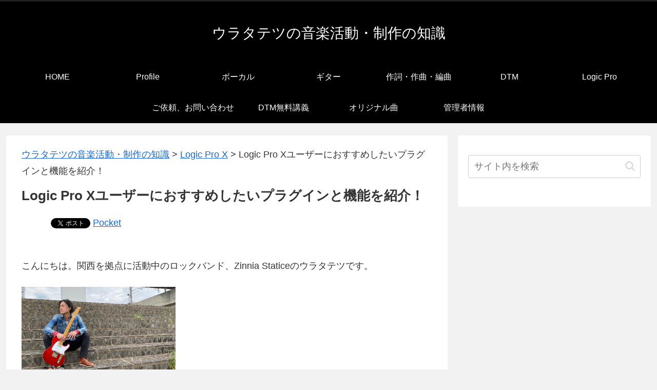

--- FILE ---
content_type: text/html; charset=UTF-8
request_url: https://uratatetsu.com/logic-pro-x-plugin-osusume
body_size: 27876
content:
<!doctype html><html lang="ja" prefix="og: https://ogp.me/ns#"><head><meta charset="utf-8"><meta http-equiv="X-UA-Compatible" content="IE=edge"><meta name="viewport" content="width=device-width, initial-scale=1.0, viewport-fit=cover"/><script async src="https://www.googletagmanager.com/gtag/js?id=UA-186468250-1"></script><script>
  window.dataLayer = window.dataLayer || [];
  function gtag(){dataLayer.push(arguments);}
  gtag('js', new Date());

  gtag('config', 'UA-186468250-1');
</script><link rel="preconnect dns-prefetch" href="//www.googletagmanager.com"><link rel="preconnect dns-prefetch" href="//www.google-analytics.com"><link rel="preconnect dns-prefetch" href="//ajax.googleapis.com"><link rel="preconnect dns-prefetch" href="//cdnjs.cloudflare.com"><link rel="preconnect dns-prefetch" href="//pagead2.googlesyndication.com"><link rel="preconnect dns-prefetch" href="//googleads.g.doubleclick.net"><link rel="preconnect dns-prefetch" href="//tpc.googlesyndication.com"><link rel="preconnect dns-prefetch" href="//ad.doubleclick.net"><link rel="preconnect dns-prefetch" href="//www.gstatic.com"><link rel="preconnect dns-prefetch" href="//cse.google.com"><link rel="preconnect dns-prefetch" href="//fonts.gstatic.com"><link rel="preconnect dns-prefetch" href="//fonts.googleapis.com"><link rel="preconnect dns-prefetch" href="//cms.quantserve.com"><link rel="preconnect dns-prefetch" href="//secure.gravatar.com"><link rel="preconnect dns-prefetch" href="//cdn.syndication.twimg.com"><link rel="preconnect dns-prefetch" href="//cdn.jsdelivr.net"><link rel="preconnect dns-prefetch" href="//images-fe.ssl-images-amazon.com"><link rel="preconnect dns-prefetch" href="//completion.amazon.com"><link rel="preconnect dns-prefetch" href="//m.media-amazon.com"><link rel="preconnect dns-prefetch" href="//i.moshimo.com"><link rel="preconnect dns-prefetch" href="//aml.valuecommerce.com"><link rel="preconnect dns-prefetch" href="//dalc.valuecommerce.com"><link rel="preconnect dns-prefetch" href="//dalb.valuecommerce.com"><title>Logic Pro Xユーザーにおすすめしたいプラグインと機能を紹介！ | ウラタテツの音楽活動・制作の知識</title><meta name="description" content="Logic Pro Xとは、Apple社が開発・提供を行っているDAWです。その魅力は、低価格でありながら、高機能なポテンシャルを秘めている点にあります。それ故に、どのような機能やプラグインがあるかわからない人も多くいます。そこで、Logic Pro Xユーザーにおすすめしたい、プラグインと機能について解説をします。"/><link rel="canonical" href="https://uratatetsu.com/logic-pro-x-plugin-osusume"/><meta property="og:site_name" content="ウラタテツの音楽活動・制作の知識 -"/><meta property="og:type" content="article"/><meta property="og:title" content="Logic Pro Xユーザーにおすすめしたいプラグインと機能を紹介！ | ウラタテツの音楽活動・制作の知識"/><meta property="og:description" content="Logic Pro Xとは、Apple社が開発・提供を行っているDAWです。その魅力は、低価格でありながら、高機能なポテンシャルを秘めている点にあります。それ故に、どのような機能やプラグインがあるかわからない人も多くいます。そこで、Logic Pro Xユーザーにおすすめしたい、プラグインと機能について解説をします。"/><meta property="og:url" content="https://uratatetsu.com/logic-pro-x-plugin-osusume"/><meta property="og:image" content="https://uratatetsu.com/wp-content/uploads/2020/09/IMG_1467-scaled.jpg"/><meta property="og:image:secure_url" content="https://uratatetsu.com/wp-content/uploads/2020/09/IMG_1467-scaled.jpg"/><meta property="og:image:width" content="2560"/><meta property="og:image:height" content="1440"/><meta property="article:published_time" content="2021-05-03T13:05:12Z"/><meta property="article:modified_time" content="2021-12-09T12:52:41Z"/><meta property="twitter:card" content="summary_large_image"/><meta property="twitter:site" content="@zinnia_tetsu"/><meta property="twitter:domain" content="uratatetsu.com"/><meta property="twitter:title" content="Logic Pro Xユーザーにおすすめしたいプラグインと機能を紹介！ | ウラタテツの音楽活動・制作の知識"/><meta property="twitter:description" content="Logic Pro Xとは、Apple社が開発・提供を行っているDAWです。その魅力は、低価格でありながら、高機能なポテンシャルを秘めている点にあります。それ故に、どのような機能やプラグインがあるかわからない人も多くいます。そこで、Logic Pro Xユーザーにおすすめしたい、プラグインと機能について解説をします。"/><meta property="twitter:image" content="https://uratatetsu.com/wp-content/uploads/2020/09/IMG_1467-scaled.jpg"/><script type="application/ld+json" class="aioseo-schema">
			{"@context":"https:\/\/schema.org","@graph":[{"@type":"WebSite","@id":"https:\/\/uratatetsu.com\/#website","url":"https:\/\/uratatetsu.com\/","name":"\u30a6\u30e9\u30bf\u30c6\u30c4\u306e\u97f3\u697d\u6d3b\u52d5\u30fb\u5236\u4f5c\u306e\u77e5\u8b58","publisher":{"@id":"https:\/\/uratatetsu.com\/#organization"}},{"@type":"Organization","@id":"https:\/\/uratatetsu.com\/#organization","name":"\u30a6\u30e9\u30bf\u30c6\u30c4\u306e\u97f3\u697d\u6d3b\u52d5\u30fb\u5236\u4f5c\u306e\u77e5\u8b58","url":"https:\/\/uratatetsu.com\/","logo":{"@type":"ImageObject","@id":"https:\/\/uratatetsu.com\/#organizationLogo","url":"https:\/\/uratatetsu.com\/wp-content\/uploads\/2020\/09\/IMG_1467-scaled.jpg","width":"2560","height":"1440"},"image":{"@id":"https:\/\/uratatetsu.com\/#organizationLogo"},"sameAs":["https:\/\/twitter.com\/zinnia_tetsu"]},{"@type":"BreadcrumbList","@id":"https:\/\/uratatetsu.com\/logic-pro-x-plugin-osusume#breadcrumblist","itemListElement":[{"@type":"ListItem","@id":"https:\/\/uratatetsu.com\/#listItem","position":"1","item":{"@id":"https:\/\/uratatetsu.com\/#item","name":"\u30db\u30fc\u30e0","description":"\u97f3\u697d\u30ad\u30e3\u30ea\u30a210\u5e74\u4ee5\u4e0a\u306e\u30d0\u30f3\u30c9\u30de\u30f3\u30fb\u30a6\u30e9\u30bf\u30c6\u30c4\u304c\u97f3\u697d\u521d\u5fc3\u8005\u306e\u3042\u306a\u305f\u306b\u3001\u4f5c\u8a5e\u30fb\u4f5c\u66f2\u30fb\u7de8\u66f2\u30fb\u30df\u30ad\u30b7\u30f3\u30b0\u306a\u3069\u3001DTM\u3067\u306e\u97f3\u697d\u5236\u4f5c\u306b\u95a2\u3059\u308b\u8a18\u4e8b\u3084\u3001\u30e9\u30a4\u30d6\u6d3b\u52d5\u306e\u52b9\u679c\u7684\u306a\u6226\u7565\u65b9\u6cd5\u306a\u3069\u3092\u516c\u958b\uff01","url":"https:\/\/uratatetsu.com\/"}}]},{"@type":"Person","@id":"https:\/\/uratatetsu.com\/author\/tetsuhiro1780#author","url":"https:\/\/uratatetsu.com\/author\/tetsuhiro1780","name":"\u30a6\u30e9\u30bf\u30c6\u30c4","image":{"@type":"ImageObject","@id":"https:\/\/uratatetsu.com\/logic-pro-x-plugin-osusume#authorImage","url":"https:\/\/secure.gravatar.com\/avatar\/67bdc102efe17c385ebc8f9c204d116b?s=96&d=mm&r=g","width":"96","height":"96","caption":"\u30a6\u30e9\u30bf\u30c6\u30c4"},"sameAs":["https:\/\/twitter.com\/zinnia_tetsu"]},{"@type":"WebPage","@id":"https:\/\/uratatetsu.com\/logic-pro-x-plugin-osusume#webpage","url":"https:\/\/uratatetsu.com\/logic-pro-x-plugin-osusume","name":"Logic Pro X\u30e6\u30fc\u30b6\u30fc\u306b\u304a\u3059\u3059\u3081\u3057\u305f\u3044\u30d7\u30e9\u30b0\u30a4\u30f3\u3068\u6a5f\u80fd\u3092\u7d39\u4ecb\uff01 | \u30a6\u30e9\u30bf\u30c6\u30c4\u306e\u97f3\u697d\u6d3b\u52d5\u30fb\u5236\u4f5c\u306e\u77e5\u8b58","description":"Logic Pro X\u3068\u306f\u3001Apple\u793e\u304c\u958b\u767a\u30fb\u63d0\u4f9b\u3092\u884c\u3063\u3066\u3044\u308bDAW\u3067\u3059\u3002\u305d\u306e\u9b45\u529b\u306f\u3001\u4f4e\u4fa1\u683c\u3067\u3042\u308a\u306a\u304c\u3089\u3001\u9ad8\u6a5f\u80fd\u306a\u30dd\u30c6\u30f3\u30b7\u30e3\u30eb\u3092\u79d8\u3081\u3066\u3044\u308b\u70b9\u306b\u3042\u308a\u307e\u3059\u3002\u305d\u308c\u6545\u306b\u3001\u3069\u306e\u3088\u3046\u306a\u6a5f\u80fd\u3084\u30d7\u30e9\u30b0\u30a4\u30f3\u304c\u3042\u308b\u304b\u308f\u304b\u3089\u306a\u3044\u4eba\u3082\u591a\u304f\u3044\u307e\u3059\u3002\u305d\u3053\u3067\u3001Logic Pro X\u30e6\u30fc\u30b6\u30fc\u306b\u304a\u3059\u3059\u3081\u3057\u305f\u3044\u3001\u30d7\u30e9\u30b0\u30a4\u30f3\u3068\u6a5f\u80fd\u306b\u3064\u3044\u3066\u89e3\u8aac\u3092\u3057\u307e\u3059\u3002","inLanguage":"ja","isPartOf":{"@id":"https:\/\/uratatetsu.com\/#website"},"breadcrumb":{"@id":"https:\/\/uratatetsu.com\/logic-pro-x-plugin-osusume#breadcrumblist"},"author":"https:\/\/uratatetsu.com\/logic-pro-x-plugin-osusume#author","creator":"https:\/\/uratatetsu.com\/logic-pro-x-plugin-osusume#author","datePublished":"2021-05-03T13:05:12+09:00","dateModified":"2021-12-09T12:52:41+09:00"},{"@type":"BlogPosting","@id":"https:\/\/uratatetsu.com\/logic-pro-x-plugin-osusume#blogposting","name":"Logic Pro X\u30e6\u30fc\u30b6\u30fc\u306b\u304a\u3059\u3059\u3081\u3057\u305f\u3044\u30d7\u30e9\u30b0\u30a4\u30f3\u3068\u6a5f\u80fd\u3092\u7d39\u4ecb\uff01 | \u30a6\u30e9\u30bf\u30c6\u30c4\u306e\u97f3\u697d\u6d3b\u52d5\u30fb\u5236\u4f5c\u306e\u77e5\u8b58","description":"Logic Pro X\u3068\u306f\u3001Apple\u793e\u304c\u958b\u767a\u30fb\u63d0\u4f9b\u3092\u884c\u3063\u3066\u3044\u308bDAW\u3067\u3059\u3002\u305d\u306e\u9b45\u529b\u306f\u3001\u4f4e\u4fa1\u683c\u3067\u3042\u308a\u306a\u304c\u3089\u3001\u9ad8\u6a5f\u80fd\u306a\u30dd\u30c6\u30f3\u30b7\u30e3\u30eb\u3092\u79d8\u3081\u3066\u3044\u308b\u70b9\u306b\u3042\u308a\u307e\u3059\u3002\u305d\u308c\u6545\u306b\u3001\u3069\u306e\u3088\u3046\u306a\u6a5f\u80fd\u3084\u30d7\u30e9\u30b0\u30a4\u30f3\u304c\u3042\u308b\u304b\u308f\u304b\u3089\u306a\u3044\u4eba\u3082\u591a\u304f\u3044\u307e\u3059\u3002\u305d\u3053\u3067\u3001Logic Pro X\u30e6\u30fc\u30b6\u30fc\u306b\u304a\u3059\u3059\u3081\u3057\u305f\u3044\u3001\u30d7\u30e9\u30b0\u30a4\u30f3\u3068\u6a5f\u80fd\u306b\u3064\u3044\u3066\u89e3\u8aac\u3092\u3057\u307e\u3059\u3002","headline":"Logic Pro X\u30e6\u30fc\u30b6\u30fc\u306b\u304a\u3059\u3059\u3081\u3057\u305f\u3044\u30d7\u30e9\u30b0\u30a4\u30f3\u3068\u6a5f\u80fd\u3092\u7d39\u4ecb\uff01","author":{"@id":"https:\/\/uratatetsu.com\/author\/tetsuhiro1780#author"},"publisher":{"@id":"https:\/\/uratatetsu.com\/#organization"},"datePublished":"2021-05-03T13:05:12+09:00","dateModified":"2021-12-09T12:52:41+09:00","articleSection":"Logic Pro X","mainEntityOfPage":{"@id":"https:\/\/uratatetsu.com\/logic-pro-x-plugin-osusume#webpage"},"isPartOf":{"@id":"https:\/\/uratatetsu.com\/logic-pro-x-plugin-osusume#webpage"},"image":{"@type":"ImageObject","@id":"https:\/\/uratatetsu.com\/#articleImage","url":"https:\/\/uratatetsu.com\/wp-content\/uploads\/2020\/09\/IMG_1467.jpg"}}]}
		</script><meta property="og:type" content="article"><meta property="og:description" content="こんにちは。関西を拠点に活動中のロックバンド、Zinnia Staticeのウラタテツです。Twitter：@zinnia_tetsuLogic Pro X(ロジックプロテン)とは、世界的有名企業であるApple社が開発・提供を行っているD"><meta property="og:title" content="Logic Pro Xユーザーにおすすめしたいプラグインと機能を紹介！"><meta property="og:url" content="https://uratatetsu.com/logic-pro-x-plugin-osusume"><meta property="og:image" content="https://uratatetsu.com/wp-content/uploads/2020/09/IMG_1467-1024x576.jpg"><meta property="og:site_name" content="ウラタテツの音楽活動・制作の知識"><meta property="og:locale" content="ja_JP"><meta property="article:published_time" content="2021-05-03T22:05:12+09:00"/><meta property="article:modified_time" content="2021-12-09T21:52:41+09:00"/><meta property="article:section" content="Logic Pro X"><meta name="twitter:card" content="summary_large_image"><meta property="twitter:description" content="こんにちは。関西を拠点に活動中のロックバンド、Zinnia Staticeのウラタテツです。Twitter：@zinnia_tetsuLogic Pro X(ロジックプロテン)とは、世界的有名企業であるApple社が開発・提供を行っているD"><meta property="twitter:title" content="Logic Pro Xユーザーにおすすめしたいプラグインと機能を紹介！"><meta property="twitter:url" content="https://uratatetsu.com/logic-pro-x-plugin-osusume"><meta name="twitter:image" content="https://uratatetsu.com/wp-content/uploads/2020/09/IMG_1467-1024x576.jpg"><meta name="twitter:domain" content="uratatetsu.com"><link rel='dns-prefetch' href='//webfonts.xserver.jp'/><link rel='dns-prefetch' href='//ajax.googleapis.com'/><link rel='dns-prefetch' href='//cdnjs.cloudflare.com'/><link rel='dns-prefetch' href='//s.w.org'/><link rel="alternate" type="application/rss+xml" title="ウラタテツの音楽活動・制作の知識 &raquo; フィード" href="https://uratatetsu.com/feed"/><link rel="alternate" type="application/rss+xml" title="ウラタテツの音楽活動・制作の知識 &raquo; コメントフィード" href="https://uratatetsu.com/comments/feed"/><link rel="alternate" type="application/rss+xml" title="ウラタテツの音楽活動・制作の知識 &raquo; Logic Pro Xユーザーにおすすめしたいプラグインと機能を紹介！ のコメントのフィード" href="https://uratatetsu.com/logic-pro-x-plugin-osusume/feed"/><link rel='stylesheet' id='cocoon-style-css' href='https://uratatetsu.com/wp-content/themes/cocoon-master/style.css?ver=5.7.14&#038;fver=20201022105504' media='all'/><link rel='stylesheet' id='cocoon-keyframes-css' href='https://uratatetsu.com/wp-content/themes/cocoon-master/keyframes.css?ver=5.7.14&#038;fver=20201022105504' media='all'/><link rel='stylesheet' id='baguettebox-style-css' href='https://uratatetsu.com/wp-content/themes/cocoon-master/plugins/baguettebox/dist/baguetteBox.min.css?ver=5.7.14&#038;fver=20201022105504' media='all'/><link rel='stylesheet' id='cocoon-skin-style-css' href='https://uratatetsu.com/wp-content/themes/cocoon-master/skins/skin-modernblack/style.css?ver=5.7.14&#038;fver=20201022105504' media='all'/><style id='cocoon-skin-style-inline-css'>
@media screen and (max-width:480px){.page-body,.menu-content{font-size:16px}}#header-container,#header-container .navi,#navi .navi-in>.menu-header .sub-menu{background-color:#000}.header,.header .site-name-text,#navi .navi-in a,#navi .navi-in a:hover{color:#fff}.header,.header .site-name-text,#navi .navi-in a,#navi .navi-in a:hover{color:#fff}#header-container .navi,#navi .navi-in>.menu-header .sub-menu{background-color:#000}#navi .navi-in a,#navi .navi-in a:hover{color:#fff}#navi .navi-in a:hover{background-color:rgba(255,255,255,.2)}.main{width:860px}.main{padding:20px 29px}.main{border-width:1px}.sidebar{width:376px}.wrap{width:1256px}@media screen and (max-width:1260px){.wrap{width:auto}.main,.sidebar,.sidebar-left .main,.sidebar-left .sidebar{margin:0 .5%}.main{width:67%}.sidebar{padding:10px;width:30%}.entry-card-thumb{width:38%}.entry-card-content{margin-left:40%}}body::after{content:url(https://uratatetsu.com/wp-content/themes/cocoon-master/lib/analytics/access.php?post_id=2899&post_type=post);visibility:hidden;position:absolute;bottom:0;right:0;width:1px;height:1px;overflow:hidden;display:inline!important}.logo-header img{height:30px;width:auto}.logo-header img{width:20px;height:auto}.toc-checkbox{display:none}.toc-content{visibility:hidden;height:0;opacity:.2;transition:all .5s ease-out}.toc-checkbox:checked~.toc-content{visibility:visible;padding-top:.6em;height:100%;opacity:1}.toc-title::after{content:'[開く]';margin-left:.5em;cursor:pointer;font-size:.8em}.toc-title:hover::after{text-decoration:underline}.toc-checkbox:checked+.toc-title::after{content:'[閉じる]'}#respond{display:none}.entry-content>*,.demo .entry-content p{line-height:1.8}.entry-content>*,.demo .entry-content p{margin-top:1.4em;margin-bottom:1.4em}.article .micro-top{margin-bottom:-1.54em}.article .micro-balloon{margin-bottom:-1.12em}.article .micro-bottom{margin-top:-1.54em}.article .micro-bottom.micro-balloon{margin-top:-1.12em;margin-bottom:1.4em}.blank-box.bb-key-color{border-color:#19448e}.iic-key-color li::before{color:#19448e}.blank-box.bb-tab.bb-key-color::before{background-color:#19448e}.tb-key-color .toggle-button{border:1px solid #19448e;background:#19448e;color:#fff}.tb-key-color .toggle-button::before{color:#ccc}.tb-key-color .toggle-checkbox:checked~.toggle-content{border-color:#19448e}.cb-key-color.caption-box{border-color:#19448e}.cb-key-color .caption-box-label{background-color:#19448e;color:#fff}.tcb-key-color .tab-caption-box-label{background-color:#19448e;color:#fff}.tcb-key-color .tab-caption-box-content{border-color:#19448e}.lb-key-color .label-box-content{border-color:#19448e}.mc-key-color{background-color:#19448e;color:#fff;border:0}.mc-key-color.micro-bottom::after{border-bottom-color:#19448e;border-top-color:transparent}.mc-key-color::before{border-top-color:transparent;border-bottom-color:transparent}.mc-key-color::after{border-top-color:#19448e}.btn-key-color,.btn-wrap.btn-wrap-key-color>a{background-color:#19448e}.has-text-color.has-key-color-color{color:#19448e}.has-background.has-key-color-background-color{background-color:#19448e}.article.page-body,body#tinymce.wp-editor{background-color:#fff}.article.page-body,.editor-post-title__block .editor-post-title__input,body#tinymce.wp-editor{color:#333}.body .has-key-color-background-color{background-color:#19448e}.body .has-key-color-color{color:#19448e}.body .has-key-color-border-color{border-color:#19448e}.btn-wrap.has-key-color-background-color>a{background-color:#19448e}.btn-wrap.has-key-color-color>a{color:#19448e}.btn-wrap.has-key-color-border-color>a{border-color:#19448e}.bb-tab.has-key-color-border-color .bb-label{background-color:#19448e}.toggle-wrap.has-key-color-border-color .toggle-button{background-color:#19448e}.toggle-wrap.has-key-color-border-color .toggle-button,.toggle-wrap.has-key-color-border-color .toggle-content{border-color:#19448e}.iconlist-box.has-key-color-icon-color li::before{color:#19448e}.micro-balloon.has-key-color-background-color{background-color:#19448e;border-color:transparent}.micro-balloon.has-key-color-background-color.micro-bottom::after{border-bottom-color:#19448e;border-top-color:transparent}.micro-balloon.has-key-color-background-color::before{border-top-color:transparent;border-bottom-color:transparent}.micro-balloon.has-key-color-background-color::after{border-top-color:#19448e}.micro-balloon.has-border-color.has-key-color-border-color{border-color:#19448e}.micro-balloon.micro-top.has-key-color-border-color::before{border-top-color:#19448e}.micro-balloon.micro-bottom.has-key-color-border-color::before{border-bottom-color:#19448e}.caption-box.has-key-color-border-color .box-label{background-color:#19448e}.tab-caption-box.has-key-color-border-color .box-label{background-color:#19448e}.tab-caption-box.has-key-color-border-color .box-content{border-color:#19448e}.tab-caption-box.has-key-color-background-color .box-content{background-color:#19448e}.label-box.has-key-color-border-color .box-content{border-color:#19448e}.label-box.has-key-color-background-color .box-content{background-color:#19448e}.sbp-l .speech-balloon.has-key-color-border-color::before{border-right-color:#19448e}.sbp-r .speech-balloon.has-key-color-border-color::before{border-left-color:#19448e}.sbp-l .speech-balloon.has-key-color-background-color::after{border-right-color:#19448e}.sbp-r .speech-balloon.has-key-color-background-color::after{border-left-color:#19448e}.sbs-line.sbp-r .speech-balloon.has-key-color-background-color{background-color:#19448e}.sbs-line.sbp-r .speech-balloon.has-key-color-border-color{border-color:#19448e}.speech-wrap.sbs-think .speech-balloon.has-key-color-border-color::before,.speech-wrap.sbs-think .speech-balloon.has-key-color-border-color::after{border-color:#19448e}.sbs-think .speech-balloon.has-key-color-background-color::before,.sbs-think .speech-balloon.has-key-color-background-color::after{background-color:#19448e}.timeline-box.has-key-color-point-color .timeline-item::before{background-color:#19448e}.body .has-red-background-color{background-color:#e60033}.body .has-red-color{color:#e60033}.body .has-red-border-color{border-color:#e60033}.btn-wrap.has-red-background-color>a{background-color:#e60033}.btn-wrap.has-red-color>a{color:#e60033}.btn-wrap.has-red-border-color>a{border-color:#e60033}.bb-tab.has-red-border-color .bb-label{background-color:#e60033}.toggle-wrap.has-red-border-color .toggle-button{background-color:#e60033}.toggle-wrap.has-red-border-color .toggle-button,.toggle-wrap.has-red-border-color .toggle-content{border-color:#e60033}.iconlist-box.has-red-icon-color li::before{color:#e60033}.micro-balloon.has-red-background-color{background-color:#e60033;border-color:transparent}.micro-balloon.has-red-background-color.micro-bottom::after{border-bottom-color:#e60033;border-top-color:transparent}.micro-balloon.has-red-background-color::before{border-top-color:transparent;border-bottom-color:transparent}.micro-balloon.has-red-background-color::after{border-top-color:#e60033}.micro-balloon.has-border-color.has-red-border-color{border-color:#e60033}.micro-balloon.micro-top.has-red-border-color::before{border-top-color:#e60033}.micro-balloon.micro-bottom.has-red-border-color::before{border-bottom-color:#e60033}.caption-box.has-red-border-color .box-label{background-color:#e60033}.tab-caption-box.has-red-border-color .box-label{background-color:#e60033}.tab-caption-box.has-red-border-color .box-content{border-color:#e60033}.tab-caption-box.has-red-background-color .box-content{background-color:#e60033}.label-box.has-red-border-color .box-content{border-color:#e60033}.label-box.has-red-background-color .box-content{background-color:#e60033}.sbp-l .speech-balloon.has-red-border-color::before{border-right-color:#e60033}.sbp-r .speech-balloon.has-red-border-color::before{border-left-color:#e60033}.sbp-l .speech-balloon.has-red-background-color::after{border-right-color:#e60033}.sbp-r .speech-balloon.has-red-background-color::after{border-left-color:#e60033}.sbs-line.sbp-r .speech-balloon.has-red-background-color{background-color:#e60033}.sbs-line.sbp-r .speech-balloon.has-red-border-color{border-color:#e60033}.speech-wrap.sbs-think .speech-balloon.has-red-border-color::before,.speech-wrap.sbs-think .speech-balloon.has-red-border-color::after{border-color:#e60033}.sbs-think .speech-balloon.has-red-background-color::before,.sbs-think .speech-balloon.has-red-background-color::after{background-color:#e60033}.timeline-box.has-red-point-color .timeline-item::before{background-color:#e60033}.body .has-pink-background-color{background-color:#e95295}.body .has-pink-color{color:#e95295}.body .has-pink-border-color{border-color:#e95295}.btn-wrap.has-pink-background-color>a{background-color:#e95295}.btn-wrap.has-pink-color>a{color:#e95295}.btn-wrap.has-pink-border-color>a{border-color:#e95295}.bb-tab.has-pink-border-color .bb-label{background-color:#e95295}.toggle-wrap.has-pink-border-color .toggle-button{background-color:#e95295}.toggle-wrap.has-pink-border-color .toggle-button,.toggle-wrap.has-pink-border-color .toggle-content{border-color:#e95295}.iconlist-box.has-pink-icon-color li::before{color:#e95295}.micro-balloon.has-pink-background-color{background-color:#e95295;border-color:transparent}.micro-balloon.has-pink-background-color.micro-bottom::after{border-bottom-color:#e95295;border-top-color:transparent}.micro-balloon.has-pink-background-color::before{border-top-color:transparent;border-bottom-color:transparent}.micro-balloon.has-pink-background-color::after{border-top-color:#e95295}.micro-balloon.has-border-color.has-pink-border-color{border-color:#e95295}.micro-balloon.micro-top.has-pink-border-color::before{border-top-color:#e95295}.micro-balloon.micro-bottom.has-pink-border-color::before{border-bottom-color:#e95295}.caption-box.has-pink-border-color .box-label{background-color:#e95295}.tab-caption-box.has-pink-border-color .box-label{background-color:#e95295}.tab-caption-box.has-pink-border-color .box-content{border-color:#e95295}.tab-caption-box.has-pink-background-color .box-content{background-color:#e95295}.label-box.has-pink-border-color .box-content{border-color:#e95295}.label-box.has-pink-background-color .box-content{background-color:#e95295}.sbp-l .speech-balloon.has-pink-border-color::before{border-right-color:#e95295}.sbp-r .speech-balloon.has-pink-border-color::before{border-left-color:#e95295}.sbp-l .speech-balloon.has-pink-background-color::after{border-right-color:#e95295}.sbp-r .speech-balloon.has-pink-background-color::after{border-left-color:#e95295}.sbs-line.sbp-r .speech-balloon.has-pink-background-color{background-color:#e95295}.sbs-line.sbp-r .speech-balloon.has-pink-border-color{border-color:#e95295}.speech-wrap.sbs-think .speech-balloon.has-pink-border-color::before,.speech-wrap.sbs-think .speech-balloon.has-pink-border-color::after{border-color:#e95295}.sbs-think .speech-balloon.has-pink-background-color::before,.sbs-think .speech-balloon.has-pink-background-color::after{background-color:#e95295}.timeline-box.has-pink-point-color .timeline-item::before{background-color:#e95295}.body .has-purple-background-color{background-color:#884898}.body .has-purple-color{color:#884898}.body .has-purple-border-color{border-color:#884898}.btn-wrap.has-purple-background-color>a{background-color:#884898}.btn-wrap.has-purple-color>a{color:#884898}.btn-wrap.has-purple-border-color>a{border-color:#884898}.bb-tab.has-purple-border-color .bb-label{background-color:#884898}.toggle-wrap.has-purple-border-color .toggle-button{background-color:#884898}.toggle-wrap.has-purple-border-color .toggle-button,.toggle-wrap.has-purple-border-color .toggle-content{border-color:#884898}.iconlist-box.has-purple-icon-color li::before{color:#884898}.micro-balloon.has-purple-background-color{background-color:#884898;border-color:transparent}.micro-balloon.has-purple-background-color.micro-bottom::after{border-bottom-color:#884898;border-top-color:transparent}.micro-balloon.has-purple-background-color::before{border-top-color:transparent;border-bottom-color:transparent}.micro-balloon.has-purple-background-color::after{border-top-color:#884898}.micro-balloon.has-border-color.has-purple-border-color{border-color:#884898}.micro-balloon.micro-top.has-purple-border-color::before{border-top-color:#884898}.micro-balloon.micro-bottom.has-purple-border-color::before{border-bottom-color:#884898}.caption-box.has-purple-border-color .box-label{background-color:#884898}.tab-caption-box.has-purple-border-color .box-label{background-color:#884898}.tab-caption-box.has-purple-border-color .box-content{border-color:#884898}.tab-caption-box.has-purple-background-color .box-content{background-color:#884898}.label-box.has-purple-border-color .box-content{border-color:#884898}.label-box.has-purple-background-color .box-content{background-color:#884898}.sbp-l .speech-balloon.has-purple-border-color::before{border-right-color:#884898}.sbp-r .speech-balloon.has-purple-border-color::before{border-left-color:#884898}.sbp-l .speech-balloon.has-purple-background-color::after{border-right-color:#884898}.sbp-r .speech-balloon.has-purple-background-color::after{border-left-color:#884898}.sbs-line.sbp-r .speech-balloon.has-purple-background-color{background-color:#884898}.sbs-line.sbp-r .speech-balloon.has-purple-border-color{border-color:#884898}.speech-wrap.sbs-think .speech-balloon.has-purple-border-color::before,.speech-wrap.sbs-think .speech-balloon.has-purple-border-color::after{border-color:#884898}.sbs-think .speech-balloon.has-purple-background-color::before,.sbs-think .speech-balloon.has-purple-background-color::after{background-color:#884898}.timeline-box.has-purple-point-color .timeline-item::before{background-color:#884898}.body .has-deep-background-color{background-color:#55295b}.body .has-deep-color{color:#55295b}.body .has-deep-border-color{border-color:#55295b}.btn-wrap.has-deep-background-color>a{background-color:#55295b}.btn-wrap.has-deep-color>a{color:#55295b}.btn-wrap.has-deep-border-color>a{border-color:#55295b}.bb-tab.has-deep-border-color .bb-label{background-color:#55295b}.toggle-wrap.has-deep-border-color .toggle-button{background-color:#55295b}.toggle-wrap.has-deep-border-color .toggle-button,.toggle-wrap.has-deep-border-color .toggle-content{border-color:#55295b}.iconlist-box.has-deep-icon-color li::before{color:#55295b}.micro-balloon.has-deep-background-color{background-color:#55295b;border-color:transparent}.micro-balloon.has-deep-background-color.micro-bottom::after{border-bottom-color:#55295b;border-top-color:transparent}.micro-balloon.has-deep-background-color::before{border-top-color:transparent;border-bottom-color:transparent}.micro-balloon.has-deep-background-color::after{border-top-color:#55295b}.micro-balloon.has-border-color.has-deep-border-color{border-color:#55295b}.micro-balloon.micro-top.has-deep-border-color::before{border-top-color:#55295b}.micro-balloon.micro-bottom.has-deep-border-color::before{border-bottom-color:#55295b}.caption-box.has-deep-border-color .box-label{background-color:#55295b}.tab-caption-box.has-deep-border-color .box-label{background-color:#55295b}.tab-caption-box.has-deep-border-color .box-content{border-color:#55295b}.tab-caption-box.has-deep-background-color .box-content{background-color:#55295b}.label-box.has-deep-border-color .box-content{border-color:#55295b}.label-box.has-deep-background-color .box-content{background-color:#55295b}.sbp-l .speech-balloon.has-deep-border-color::before{border-right-color:#55295b}.sbp-r .speech-balloon.has-deep-border-color::before{border-left-color:#55295b}.sbp-l .speech-balloon.has-deep-background-color::after{border-right-color:#55295b}.sbp-r .speech-balloon.has-deep-background-color::after{border-left-color:#55295b}.sbs-line.sbp-r .speech-balloon.has-deep-background-color{background-color:#55295b}.sbs-line.sbp-r .speech-balloon.has-deep-border-color{border-color:#55295b}.speech-wrap.sbs-think .speech-balloon.has-deep-border-color::before,.speech-wrap.sbs-think .speech-balloon.has-deep-border-color::after{border-color:#55295b}.sbs-think .speech-balloon.has-deep-background-color::before,.sbs-think .speech-balloon.has-deep-background-color::after{background-color:#55295b}.timeline-box.has-deep-point-color .timeline-item::before{background-color:#55295b}.body .has-indigo-background-color{background-color:#1e50a2}.body .has-indigo-color{color:#1e50a2}.body .has-indigo-border-color{border-color:#1e50a2}.btn-wrap.has-indigo-background-color>a{background-color:#1e50a2}.btn-wrap.has-indigo-color>a{color:#1e50a2}.btn-wrap.has-indigo-border-color>a{border-color:#1e50a2}.bb-tab.has-indigo-border-color .bb-label{background-color:#1e50a2}.toggle-wrap.has-indigo-border-color .toggle-button{background-color:#1e50a2}.toggle-wrap.has-indigo-border-color .toggle-button,.toggle-wrap.has-indigo-border-color .toggle-content{border-color:#1e50a2}.iconlist-box.has-indigo-icon-color li::before{color:#1e50a2}.micro-balloon.has-indigo-background-color{background-color:#1e50a2;border-color:transparent}.micro-balloon.has-indigo-background-color.micro-bottom::after{border-bottom-color:#1e50a2;border-top-color:transparent}.micro-balloon.has-indigo-background-color::before{border-top-color:transparent;border-bottom-color:transparent}.micro-balloon.has-indigo-background-color::after{border-top-color:#1e50a2}.micro-balloon.has-border-color.has-indigo-border-color{border-color:#1e50a2}.micro-balloon.micro-top.has-indigo-border-color::before{border-top-color:#1e50a2}.micro-balloon.micro-bottom.has-indigo-border-color::before{border-bottom-color:#1e50a2}.caption-box.has-indigo-border-color .box-label{background-color:#1e50a2}.tab-caption-box.has-indigo-border-color .box-label{background-color:#1e50a2}.tab-caption-box.has-indigo-border-color .box-content{border-color:#1e50a2}.tab-caption-box.has-indigo-background-color .box-content{background-color:#1e50a2}.label-box.has-indigo-border-color .box-content{border-color:#1e50a2}.label-box.has-indigo-background-color .box-content{background-color:#1e50a2}.sbp-l .speech-balloon.has-indigo-border-color::before{border-right-color:#1e50a2}.sbp-r .speech-balloon.has-indigo-border-color::before{border-left-color:#1e50a2}.sbp-l .speech-balloon.has-indigo-background-color::after{border-right-color:#1e50a2}.sbp-r .speech-balloon.has-indigo-background-color::after{border-left-color:#1e50a2}.sbs-line.sbp-r .speech-balloon.has-indigo-background-color{background-color:#1e50a2}.sbs-line.sbp-r .speech-balloon.has-indigo-border-color{border-color:#1e50a2}.speech-wrap.sbs-think .speech-balloon.has-indigo-border-color::before,.speech-wrap.sbs-think .speech-balloon.has-indigo-border-color::after{border-color:#1e50a2}.sbs-think .speech-balloon.has-indigo-background-color::before,.sbs-think .speech-balloon.has-indigo-background-color::after{background-color:#1e50a2}.timeline-box.has-indigo-point-color .timeline-item::before{background-color:#1e50a2}.body .has-blue-background-color{background-color:#0095d9}.body .has-blue-color{color:#0095d9}.body .has-blue-border-color{border-color:#0095d9}.btn-wrap.has-blue-background-color>a{background-color:#0095d9}.btn-wrap.has-blue-color>a{color:#0095d9}.btn-wrap.has-blue-border-color>a{border-color:#0095d9}.bb-tab.has-blue-border-color .bb-label{background-color:#0095d9}.toggle-wrap.has-blue-border-color .toggle-button{background-color:#0095d9}.toggle-wrap.has-blue-border-color .toggle-button,.toggle-wrap.has-blue-border-color .toggle-content{border-color:#0095d9}.iconlist-box.has-blue-icon-color li::before{color:#0095d9}.micro-balloon.has-blue-background-color{background-color:#0095d9;border-color:transparent}.micro-balloon.has-blue-background-color.micro-bottom::after{border-bottom-color:#0095d9;border-top-color:transparent}.micro-balloon.has-blue-background-color::before{border-top-color:transparent;border-bottom-color:transparent}.micro-balloon.has-blue-background-color::after{border-top-color:#0095d9}.micro-balloon.has-border-color.has-blue-border-color{border-color:#0095d9}.micro-balloon.micro-top.has-blue-border-color::before{border-top-color:#0095d9}.micro-balloon.micro-bottom.has-blue-border-color::before{border-bottom-color:#0095d9}.caption-box.has-blue-border-color .box-label{background-color:#0095d9}.tab-caption-box.has-blue-border-color .box-label{background-color:#0095d9}.tab-caption-box.has-blue-border-color .box-content{border-color:#0095d9}.tab-caption-box.has-blue-background-color .box-content{background-color:#0095d9}.label-box.has-blue-border-color .box-content{border-color:#0095d9}.label-box.has-blue-background-color .box-content{background-color:#0095d9}.sbp-l .speech-balloon.has-blue-border-color::before{border-right-color:#0095d9}.sbp-r .speech-balloon.has-blue-border-color::before{border-left-color:#0095d9}.sbp-l .speech-balloon.has-blue-background-color::after{border-right-color:#0095d9}.sbp-r .speech-balloon.has-blue-background-color::after{border-left-color:#0095d9}.sbs-line.sbp-r .speech-balloon.has-blue-background-color{background-color:#0095d9}.sbs-line.sbp-r .speech-balloon.has-blue-border-color{border-color:#0095d9}.speech-wrap.sbs-think .speech-balloon.has-blue-border-color::before,.speech-wrap.sbs-think .speech-balloon.has-blue-border-color::after{border-color:#0095d9}.sbs-think .speech-balloon.has-blue-background-color::before,.sbs-think .speech-balloon.has-blue-background-color::after{background-color:#0095d9}.timeline-box.has-blue-point-color .timeline-item::before{background-color:#0095d9}.body .has-light-blue-background-color{background-color:#2ca9e1}.body .has-light-blue-color{color:#2ca9e1}.body .has-light-blue-border-color{border-color:#2ca9e1}.btn-wrap.has-light-blue-background-color>a{background-color:#2ca9e1}.btn-wrap.has-light-blue-color>a{color:#2ca9e1}.btn-wrap.has-light-blue-border-color>a{border-color:#2ca9e1}.bb-tab.has-light-blue-border-color .bb-label{background-color:#2ca9e1}.toggle-wrap.has-light-blue-border-color .toggle-button{background-color:#2ca9e1}.toggle-wrap.has-light-blue-border-color .toggle-button,.toggle-wrap.has-light-blue-border-color .toggle-content{border-color:#2ca9e1}.iconlist-box.has-light-blue-icon-color li::before{color:#2ca9e1}.micro-balloon.has-light-blue-background-color{background-color:#2ca9e1;border-color:transparent}.micro-balloon.has-light-blue-background-color.micro-bottom::after{border-bottom-color:#2ca9e1;border-top-color:transparent}.micro-balloon.has-light-blue-background-color::before{border-top-color:transparent;border-bottom-color:transparent}.micro-balloon.has-light-blue-background-color::after{border-top-color:#2ca9e1}.micro-balloon.has-border-color.has-light-blue-border-color{border-color:#2ca9e1}.micro-balloon.micro-top.has-light-blue-border-color::before{border-top-color:#2ca9e1}.micro-balloon.micro-bottom.has-light-blue-border-color::before{border-bottom-color:#2ca9e1}.caption-box.has-light-blue-border-color .box-label{background-color:#2ca9e1}.tab-caption-box.has-light-blue-border-color .box-label{background-color:#2ca9e1}.tab-caption-box.has-light-blue-border-color .box-content{border-color:#2ca9e1}.tab-caption-box.has-light-blue-background-color .box-content{background-color:#2ca9e1}.label-box.has-light-blue-border-color .box-content{border-color:#2ca9e1}.label-box.has-light-blue-background-color .box-content{background-color:#2ca9e1}.sbp-l .speech-balloon.has-light-blue-border-color::before{border-right-color:#2ca9e1}.sbp-r .speech-balloon.has-light-blue-border-color::before{border-left-color:#2ca9e1}.sbp-l .speech-balloon.has-light-blue-background-color::after{border-right-color:#2ca9e1}.sbp-r .speech-balloon.has-light-blue-background-color::after{border-left-color:#2ca9e1}.sbs-line.sbp-r .speech-balloon.has-light-blue-background-color{background-color:#2ca9e1}.sbs-line.sbp-r .speech-balloon.has-light-blue-border-color{border-color:#2ca9e1}.speech-wrap.sbs-think .speech-balloon.has-light-blue-border-color::before,.speech-wrap.sbs-think .speech-balloon.has-light-blue-border-color::after{border-color:#2ca9e1}.sbs-think .speech-balloon.has-light-blue-background-color::before,.sbs-think .speech-balloon.has-light-blue-background-color::after{background-color:#2ca9e1}.timeline-box.has-light-blue-point-color .timeline-item::before{background-color:#2ca9e1}.body .has-cyan-background-color{background-color:#00a3af}.body .has-cyan-color{color:#00a3af}.body .has-cyan-border-color{border-color:#00a3af}.btn-wrap.has-cyan-background-color>a{background-color:#00a3af}.btn-wrap.has-cyan-color>a{color:#00a3af}.btn-wrap.has-cyan-border-color>a{border-color:#00a3af}.bb-tab.has-cyan-border-color .bb-label{background-color:#00a3af}.toggle-wrap.has-cyan-border-color .toggle-button{background-color:#00a3af}.toggle-wrap.has-cyan-border-color .toggle-button,.toggle-wrap.has-cyan-border-color .toggle-content{border-color:#00a3af}.iconlist-box.has-cyan-icon-color li::before{color:#00a3af}.micro-balloon.has-cyan-background-color{background-color:#00a3af;border-color:transparent}.micro-balloon.has-cyan-background-color.micro-bottom::after{border-bottom-color:#00a3af;border-top-color:transparent}.micro-balloon.has-cyan-background-color::before{border-top-color:transparent;border-bottom-color:transparent}.micro-balloon.has-cyan-background-color::after{border-top-color:#00a3af}.micro-balloon.has-border-color.has-cyan-border-color{border-color:#00a3af}.micro-balloon.micro-top.has-cyan-border-color::before{border-top-color:#00a3af}.micro-balloon.micro-bottom.has-cyan-border-color::before{border-bottom-color:#00a3af}.caption-box.has-cyan-border-color .box-label{background-color:#00a3af}.tab-caption-box.has-cyan-border-color .box-label{background-color:#00a3af}.tab-caption-box.has-cyan-border-color .box-content{border-color:#00a3af}.tab-caption-box.has-cyan-background-color .box-content{background-color:#00a3af}.label-box.has-cyan-border-color .box-content{border-color:#00a3af}.label-box.has-cyan-background-color .box-content{background-color:#00a3af}.sbp-l .speech-balloon.has-cyan-border-color::before{border-right-color:#00a3af}.sbp-r .speech-balloon.has-cyan-border-color::before{border-left-color:#00a3af}.sbp-l .speech-balloon.has-cyan-background-color::after{border-right-color:#00a3af}.sbp-r .speech-balloon.has-cyan-background-color::after{border-left-color:#00a3af}.sbs-line.sbp-r .speech-balloon.has-cyan-background-color{background-color:#00a3af}.sbs-line.sbp-r .speech-balloon.has-cyan-border-color{border-color:#00a3af}.speech-wrap.sbs-think .speech-balloon.has-cyan-border-color::before,.speech-wrap.sbs-think .speech-balloon.has-cyan-border-color::after{border-color:#00a3af}.sbs-think .speech-balloon.has-cyan-background-color::before,.sbs-think .speech-balloon.has-cyan-background-color::after{background-color:#00a3af}.timeline-box.has-cyan-point-color .timeline-item::before{background-color:#00a3af}.body .has-teal-background-color{background-color:#007b43}.body .has-teal-color{color:#007b43}.body .has-teal-border-color{border-color:#007b43}.btn-wrap.has-teal-background-color>a{background-color:#007b43}.btn-wrap.has-teal-color>a{color:#007b43}.btn-wrap.has-teal-border-color>a{border-color:#007b43}.bb-tab.has-teal-border-color .bb-label{background-color:#007b43}.toggle-wrap.has-teal-border-color .toggle-button{background-color:#007b43}.toggle-wrap.has-teal-border-color .toggle-button,.toggle-wrap.has-teal-border-color .toggle-content{border-color:#007b43}.iconlist-box.has-teal-icon-color li::before{color:#007b43}.micro-balloon.has-teal-background-color{background-color:#007b43;border-color:transparent}.micro-balloon.has-teal-background-color.micro-bottom::after{border-bottom-color:#007b43;border-top-color:transparent}.micro-balloon.has-teal-background-color::before{border-top-color:transparent;border-bottom-color:transparent}.micro-balloon.has-teal-background-color::after{border-top-color:#007b43}.micro-balloon.has-border-color.has-teal-border-color{border-color:#007b43}.micro-balloon.micro-top.has-teal-border-color::before{border-top-color:#007b43}.micro-balloon.micro-bottom.has-teal-border-color::before{border-bottom-color:#007b43}.caption-box.has-teal-border-color .box-label{background-color:#007b43}.tab-caption-box.has-teal-border-color .box-label{background-color:#007b43}.tab-caption-box.has-teal-border-color .box-content{border-color:#007b43}.tab-caption-box.has-teal-background-color .box-content{background-color:#007b43}.label-box.has-teal-border-color .box-content{border-color:#007b43}.label-box.has-teal-background-color .box-content{background-color:#007b43}.sbp-l .speech-balloon.has-teal-border-color::before{border-right-color:#007b43}.sbp-r .speech-balloon.has-teal-border-color::before{border-left-color:#007b43}.sbp-l .speech-balloon.has-teal-background-color::after{border-right-color:#007b43}.sbp-r .speech-balloon.has-teal-background-color::after{border-left-color:#007b43}.sbs-line.sbp-r .speech-balloon.has-teal-background-color{background-color:#007b43}.sbs-line.sbp-r .speech-balloon.has-teal-border-color{border-color:#007b43}.speech-wrap.sbs-think .speech-balloon.has-teal-border-color::before,.speech-wrap.sbs-think .speech-balloon.has-teal-border-color::after{border-color:#007b43}.sbs-think .speech-balloon.has-teal-background-color::before,.sbs-think .speech-balloon.has-teal-background-color::after{background-color:#007b43}.timeline-box.has-teal-point-color .timeline-item::before{background-color:#007b43}.body .has-green-background-color{background-color:#3eb370}.body .has-green-color{color:#3eb370}.body .has-green-border-color{border-color:#3eb370}.btn-wrap.has-green-background-color>a{background-color:#3eb370}.btn-wrap.has-green-color>a{color:#3eb370}.btn-wrap.has-green-border-color>a{border-color:#3eb370}.bb-tab.has-green-border-color .bb-label{background-color:#3eb370}.toggle-wrap.has-green-border-color .toggle-button{background-color:#3eb370}.toggle-wrap.has-green-border-color .toggle-button,.toggle-wrap.has-green-border-color .toggle-content{border-color:#3eb370}.iconlist-box.has-green-icon-color li::before{color:#3eb370}.micro-balloon.has-green-background-color{background-color:#3eb370;border-color:transparent}.micro-balloon.has-green-background-color.micro-bottom::after{border-bottom-color:#3eb370;border-top-color:transparent}.micro-balloon.has-green-background-color::before{border-top-color:transparent;border-bottom-color:transparent}.micro-balloon.has-green-background-color::after{border-top-color:#3eb370}.micro-balloon.has-border-color.has-green-border-color{border-color:#3eb370}.micro-balloon.micro-top.has-green-border-color::before{border-top-color:#3eb370}.micro-balloon.micro-bottom.has-green-border-color::before{border-bottom-color:#3eb370}.caption-box.has-green-border-color .box-label{background-color:#3eb370}.tab-caption-box.has-green-border-color .box-label{background-color:#3eb370}.tab-caption-box.has-green-border-color .box-content{border-color:#3eb370}.tab-caption-box.has-green-background-color .box-content{background-color:#3eb370}.label-box.has-green-border-color .box-content{border-color:#3eb370}.label-box.has-green-background-color .box-content{background-color:#3eb370}.sbp-l .speech-balloon.has-green-border-color::before{border-right-color:#3eb370}.sbp-r .speech-balloon.has-green-border-color::before{border-left-color:#3eb370}.sbp-l .speech-balloon.has-green-background-color::after{border-right-color:#3eb370}.sbp-r .speech-balloon.has-green-background-color::after{border-left-color:#3eb370}.sbs-line.sbp-r .speech-balloon.has-green-background-color{background-color:#3eb370}.sbs-line.sbp-r .speech-balloon.has-green-border-color{border-color:#3eb370}.speech-wrap.sbs-think .speech-balloon.has-green-border-color::before,.speech-wrap.sbs-think .speech-balloon.has-green-border-color::after{border-color:#3eb370}.sbs-think .speech-balloon.has-green-background-color::before,.sbs-think .speech-balloon.has-green-background-color::after{background-color:#3eb370}.timeline-box.has-green-point-color .timeline-item::before{background-color:#3eb370}.body .has-light-green-background-color{background-color:#8bc34a}.body .has-light-green-color{color:#8bc34a}.body .has-light-green-border-color{border-color:#8bc34a}.btn-wrap.has-light-green-background-color>a{background-color:#8bc34a}.btn-wrap.has-light-green-color>a{color:#8bc34a}.btn-wrap.has-light-green-border-color>a{border-color:#8bc34a}.bb-tab.has-light-green-border-color .bb-label{background-color:#8bc34a}.toggle-wrap.has-light-green-border-color .toggle-button{background-color:#8bc34a}.toggle-wrap.has-light-green-border-color .toggle-button,.toggle-wrap.has-light-green-border-color .toggle-content{border-color:#8bc34a}.iconlist-box.has-light-green-icon-color li::before{color:#8bc34a}.micro-balloon.has-light-green-background-color{background-color:#8bc34a;border-color:transparent}.micro-balloon.has-light-green-background-color.micro-bottom::after{border-bottom-color:#8bc34a;border-top-color:transparent}.micro-balloon.has-light-green-background-color::before{border-top-color:transparent;border-bottom-color:transparent}.micro-balloon.has-light-green-background-color::after{border-top-color:#8bc34a}.micro-balloon.has-border-color.has-light-green-border-color{border-color:#8bc34a}.micro-balloon.micro-top.has-light-green-border-color::before{border-top-color:#8bc34a}.micro-balloon.micro-bottom.has-light-green-border-color::before{border-bottom-color:#8bc34a}.caption-box.has-light-green-border-color .box-label{background-color:#8bc34a}.tab-caption-box.has-light-green-border-color .box-label{background-color:#8bc34a}.tab-caption-box.has-light-green-border-color .box-content{border-color:#8bc34a}.tab-caption-box.has-light-green-background-color .box-content{background-color:#8bc34a}.label-box.has-light-green-border-color .box-content{border-color:#8bc34a}.label-box.has-light-green-background-color .box-content{background-color:#8bc34a}.sbp-l .speech-balloon.has-light-green-border-color::before{border-right-color:#8bc34a}.sbp-r .speech-balloon.has-light-green-border-color::before{border-left-color:#8bc34a}.sbp-l .speech-balloon.has-light-green-background-color::after{border-right-color:#8bc34a}.sbp-r .speech-balloon.has-light-green-background-color::after{border-left-color:#8bc34a}.sbs-line.sbp-r .speech-balloon.has-light-green-background-color{background-color:#8bc34a}.sbs-line.sbp-r .speech-balloon.has-light-green-border-color{border-color:#8bc34a}.speech-wrap.sbs-think .speech-balloon.has-light-green-border-color::before,.speech-wrap.sbs-think .speech-balloon.has-light-green-border-color::after{border-color:#8bc34a}.sbs-think .speech-balloon.has-light-green-background-color::before,.sbs-think .speech-balloon.has-light-green-background-color::after{background-color:#8bc34a}.timeline-box.has-light-green-point-color .timeline-item::before{background-color:#8bc34a}.body .has-lime-background-color{background-color:#c3d825}.body .has-lime-color{color:#c3d825}.body .has-lime-border-color{border-color:#c3d825}.btn-wrap.has-lime-background-color>a{background-color:#c3d825}.btn-wrap.has-lime-color>a{color:#c3d825}.btn-wrap.has-lime-border-color>a{border-color:#c3d825}.bb-tab.has-lime-border-color .bb-label{background-color:#c3d825}.toggle-wrap.has-lime-border-color .toggle-button{background-color:#c3d825}.toggle-wrap.has-lime-border-color .toggle-button,.toggle-wrap.has-lime-border-color .toggle-content{border-color:#c3d825}.iconlist-box.has-lime-icon-color li::before{color:#c3d825}.micro-balloon.has-lime-background-color{background-color:#c3d825;border-color:transparent}.micro-balloon.has-lime-background-color.micro-bottom::after{border-bottom-color:#c3d825;border-top-color:transparent}.micro-balloon.has-lime-background-color::before{border-top-color:transparent;border-bottom-color:transparent}.micro-balloon.has-lime-background-color::after{border-top-color:#c3d825}.micro-balloon.has-border-color.has-lime-border-color{border-color:#c3d825}.micro-balloon.micro-top.has-lime-border-color::before{border-top-color:#c3d825}.micro-balloon.micro-bottom.has-lime-border-color::before{border-bottom-color:#c3d825}.caption-box.has-lime-border-color .box-label{background-color:#c3d825}.tab-caption-box.has-lime-border-color .box-label{background-color:#c3d825}.tab-caption-box.has-lime-border-color .box-content{border-color:#c3d825}.tab-caption-box.has-lime-background-color .box-content{background-color:#c3d825}.label-box.has-lime-border-color .box-content{border-color:#c3d825}.label-box.has-lime-background-color .box-content{background-color:#c3d825}.sbp-l .speech-balloon.has-lime-border-color::before{border-right-color:#c3d825}.sbp-r .speech-balloon.has-lime-border-color::before{border-left-color:#c3d825}.sbp-l .speech-balloon.has-lime-background-color::after{border-right-color:#c3d825}.sbp-r .speech-balloon.has-lime-background-color::after{border-left-color:#c3d825}.sbs-line.sbp-r .speech-balloon.has-lime-background-color{background-color:#c3d825}.sbs-line.sbp-r .speech-balloon.has-lime-border-color{border-color:#c3d825}.speech-wrap.sbs-think .speech-balloon.has-lime-border-color::before,.speech-wrap.sbs-think .speech-balloon.has-lime-border-color::after{border-color:#c3d825}.sbs-think .speech-balloon.has-lime-background-color::before,.sbs-think .speech-balloon.has-lime-background-color::after{background-color:#c3d825}.timeline-box.has-lime-point-color .timeline-item::before{background-color:#c3d825}.body .has-yellow-background-color{background-color:#ffd900}.body .has-yellow-color{color:#ffd900}.body .has-yellow-border-color{border-color:#ffd900}.btn-wrap.has-yellow-background-color>a{background-color:#ffd900}.btn-wrap.has-yellow-color>a{color:#ffd900}.btn-wrap.has-yellow-border-color>a{border-color:#ffd900}.bb-tab.has-yellow-border-color .bb-label{background-color:#ffd900}.toggle-wrap.has-yellow-border-color .toggle-button{background-color:#ffd900}.toggle-wrap.has-yellow-border-color .toggle-button,.toggle-wrap.has-yellow-border-color .toggle-content{border-color:#ffd900}.iconlist-box.has-yellow-icon-color li::before{color:#ffd900}.micro-balloon.has-yellow-background-color{background-color:#ffd900;border-color:transparent}.micro-balloon.has-yellow-background-color.micro-bottom::after{border-bottom-color:#ffd900;border-top-color:transparent}.micro-balloon.has-yellow-background-color::before{border-top-color:transparent;border-bottom-color:transparent}.micro-balloon.has-yellow-background-color::after{border-top-color:#ffd900}.micro-balloon.has-border-color.has-yellow-border-color{border-color:#ffd900}.micro-balloon.micro-top.has-yellow-border-color::before{border-top-color:#ffd900}.micro-balloon.micro-bottom.has-yellow-border-color::before{border-bottom-color:#ffd900}.caption-box.has-yellow-border-color .box-label{background-color:#ffd900}.tab-caption-box.has-yellow-border-color .box-label{background-color:#ffd900}.tab-caption-box.has-yellow-border-color .box-content{border-color:#ffd900}.tab-caption-box.has-yellow-background-color .box-content{background-color:#ffd900}.label-box.has-yellow-border-color .box-content{border-color:#ffd900}.label-box.has-yellow-background-color .box-content{background-color:#ffd900}.sbp-l .speech-balloon.has-yellow-border-color::before{border-right-color:#ffd900}.sbp-r .speech-balloon.has-yellow-border-color::before{border-left-color:#ffd900}.sbp-l .speech-balloon.has-yellow-background-color::after{border-right-color:#ffd900}.sbp-r .speech-balloon.has-yellow-background-color::after{border-left-color:#ffd900}.sbs-line.sbp-r .speech-balloon.has-yellow-background-color{background-color:#ffd900}.sbs-line.sbp-r .speech-balloon.has-yellow-border-color{border-color:#ffd900}.speech-wrap.sbs-think .speech-balloon.has-yellow-border-color::before,.speech-wrap.sbs-think .speech-balloon.has-yellow-border-color::after{border-color:#ffd900}.sbs-think .speech-balloon.has-yellow-background-color::before,.sbs-think .speech-balloon.has-yellow-background-color::after{background-color:#ffd900}.timeline-box.has-yellow-point-color .timeline-item::before{background-color:#ffd900}.body .has-amber-background-color{background-color:#ffc107}.body .has-amber-color{color:#ffc107}.body .has-amber-border-color{border-color:#ffc107}.btn-wrap.has-amber-background-color>a{background-color:#ffc107}.btn-wrap.has-amber-color>a{color:#ffc107}.btn-wrap.has-amber-border-color>a{border-color:#ffc107}.bb-tab.has-amber-border-color .bb-label{background-color:#ffc107}.toggle-wrap.has-amber-border-color .toggle-button{background-color:#ffc107}.toggle-wrap.has-amber-border-color .toggle-button,.toggle-wrap.has-amber-border-color .toggle-content{border-color:#ffc107}.iconlist-box.has-amber-icon-color li::before{color:#ffc107}.micro-balloon.has-amber-background-color{background-color:#ffc107;border-color:transparent}.micro-balloon.has-amber-background-color.micro-bottom::after{border-bottom-color:#ffc107;border-top-color:transparent}.micro-balloon.has-amber-background-color::before{border-top-color:transparent;border-bottom-color:transparent}.micro-balloon.has-amber-background-color::after{border-top-color:#ffc107}.micro-balloon.has-border-color.has-amber-border-color{border-color:#ffc107}.micro-balloon.micro-top.has-amber-border-color::before{border-top-color:#ffc107}.micro-balloon.micro-bottom.has-amber-border-color::before{border-bottom-color:#ffc107}.caption-box.has-amber-border-color .box-label{background-color:#ffc107}.tab-caption-box.has-amber-border-color .box-label{background-color:#ffc107}.tab-caption-box.has-amber-border-color .box-content{border-color:#ffc107}.tab-caption-box.has-amber-background-color .box-content{background-color:#ffc107}.label-box.has-amber-border-color .box-content{border-color:#ffc107}.label-box.has-amber-background-color .box-content{background-color:#ffc107}.sbp-l .speech-balloon.has-amber-border-color::before{border-right-color:#ffc107}.sbp-r .speech-balloon.has-amber-border-color::before{border-left-color:#ffc107}.sbp-l .speech-balloon.has-amber-background-color::after{border-right-color:#ffc107}.sbp-r .speech-balloon.has-amber-background-color::after{border-left-color:#ffc107}.sbs-line.sbp-r .speech-balloon.has-amber-background-color{background-color:#ffc107}.sbs-line.sbp-r .speech-balloon.has-amber-border-color{border-color:#ffc107}.speech-wrap.sbs-think .speech-balloon.has-amber-border-color::before,.speech-wrap.sbs-think .speech-balloon.has-amber-border-color::after{border-color:#ffc107}.sbs-think .speech-balloon.has-amber-background-color::before,.sbs-think .speech-balloon.has-amber-background-color::after{background-color:#ffc107}.timeline-box.has-amber-point-color .timeline-item::before{background-color:#ffc107}.body .has-orange-background-color{background-color:#f39800}.body .has-orange-color{color:#f39800}.body .has-orange-border-color{border-color:#f39800}.btn-wrap.has-orange-background-color>a{background-color:#f39800}.btn-wrap.has-orange-color>a{color:#f39800}.btn-wrap.has-orange-border-color>a{border-color:#f39800}.bb-tab.has-orange-border-color .bb-label{background-color:#f39800}.toggle-wrap.has-orange-border-color .toggle-button{background-color:#f39800}.toggle-wrap.has-orange-border-color .toggle-button,.toggle-wrap.has-orange-border-color .toggle-content{border-color:#f39800}.iconlist-box.has-orange-icon-color li::before{color:#f39800}.micro-balloon.has-orange-background-color{background-color:#f39800;border-color:transparent}.micro-balloon.has-orange-background-color.micro-bottom::after{border-bottom-color:#f39800;border-top-color:transparent}.micro-balloon.has-orange-background-color::before{border-top-color:transparent;border-bottom-color:transparent}.micro-balloon.has-orange-background-color::after{border-top-color:#f39800}.micro-balloon.has-border-color.has-orange-border-color{border-color:#f39800}.micro-balloon.micro-top.has-orange-border-color::before{border-top-color:#f39800}.micro-balloon.micro-bottom.has-orange-border-color::before{border-bottom-color:#f39800}.caption-box.has-orange-border-color .box-label{background-color:#f39800}.tab-caption-box.has-orange-border-color .box-label{background-color:#f39800}.tab-caption-box.has-orange-border-color .box-content{border-color:#f39800}.tab-caption-box.has-orange-background-color .box-content{background-color:#f39800}.label-box.has-orange-border-color .box-content{border-color:#f39800}.label-box.has-orange-background-color .box-content{background-color:#f39800}.sbp-l .speech-balloon.has-orange-border-color::before{border-right-color:#f39800}.sbp-r .speech-balloon.has-orange-border-color::before{border-left-color:#f39800}.sbp-l .speech-balloon.has-orange-background-color::after{border-right-color:#f39800}.sbp-r .speech-balloon.has-orange-background-color::after{border-left-color:#f39800}.sbs-line.sbp-r .speech-balloon.has-orange-background-color{background-color:#f39800}.sbs-line.sbp-r .speech-balloon.has-orange-border-color{border-color:#f39800}.speech-wrap.sbs-think .speech-balloon.has-orange-border-color::before,.speech-wrap.sbs-think .speech-balloon.has-orange-border-color::after{border-color:#f39800}.sbs-think .speech-balloon.has-orange-background-color::before,.sbs-think .speech-balloon.has-orange-background-color::after{background-color:#f39800}.timeline-box.has-orange-point-color .timeline-item::before{background-color:#f39800}.body .has-deep-orange-background-color{background-color:#ea5506}.body .has-deep-orange-color{color:#ea5506}.body .has-deep-orange-border-color{border-color:#ea5506}.btn-wrap.has-deep-orange-background-color>a{background-color:#ea5506}.btn-wrap.has-deep-orange-color>a{color:#ea5506}.btn-wrap.has-deep-orange-border-color>a{border-color:#ea5506}.bb-tab.has-deep-orange-border-color .bb-label{background-color:#ea5506}.toggle-wrap.has-deep-orange-border-color .toggle-button{background-color:#ea5506}.toggle-wrap.has-deep-orange-border-color .toggle-button,.toggle-wrap.has-deep-orange-border-color .toggle-content{border-color:#ea5506}.iconlist-box.has-deep-orange-icon-color li::before{color:#ea5506}.micro-balloon.has-deep-orange-background-color{background-color:#ea5506;border-color:transparent}.micro-balloon.has-deep-orange-background-color.micro-bottom::after{border-bottom-color:#ea5506;border-top-color:transparent}.micro-balloon.has-deep-orange-background-color::before{border-top-color:transparent;border-bottom-color:transparent}.micro-balloon.has-deep-orange-background-color::after{border-top-color:#ea5506}.micro-balloon.has-border-color.has-deep-orange-border-color{border-color:#ea5506}.micro-balloon.micro-top.has-deep-orange-border-color::before{border-top-color:#ea5506}.micro-balloon.micro-bottom.has-deep-orange-border-color::before{border-bottom-color:#ea5506}.caption-box.has-deep-orange-border-color .box-label{background-color:#ea5506}.tab-caption-box.has-deep-orange-border-color .box-label{background-color:#ea5506}.tab-caption-box.has-deep-orange-border-color .box-content{border-color:#ea5506}.tab-caption-box.has-deep-orange-background-color .box-content{background-color:#ea5506}.label-box.has-deep-orange-border-color .box-content{border-color:#ea5506}.label-box.has-deep-orange-background-color .box-content{background-color:#ea5506}.sbp-l .speech-balloon.has-deep-orange-border-color::before{border-right-color:#ea5506}.sbp-r .speech-balloon.has-deep-orange-border-color::before{border-left-color:#ea5506}.sbp-l .speech-balloon.has-deep-orange-background-color::after{border-right-color:#ea5506}.sbp-r .speech-balloon.has-deep-orange-background-color::after{border-left-color:#ea5506}.sbs-line.sbp-r .speech-balloon.has-deep-orange-background-color{background-color:#ea5506}.sbs-line.sbp-r .speech-balloon.has-deep-orange-border-color{border-color:#ea5506}.speech-wrap.sbs-think .speech-balloon.has-deep-orange-border-color::before,.speech-wrap.sbs-think .speech-balloon.has-deep-orange-border-color::after{border-color:#ea5506}.sbs-think .speech-balloon.has-deep-orange-background-color::before,.sbs-think .speech-balloon.has-deep-orange-background-color::after{background-color:#ea5506}.timeline-box.has-deep-orange-point-color .timeline-item::before{background-color:#ea5506}.body .has-brown-background-color{background-color:#954e2a}.body .has-brown-color{color:#954e2a}.body .has-brown-border-color{border-color:#954e2a}.btn-wrap.has-brown-background-color>a{background-color:#954e2a}.btn-wrap.has-brown-color>a{color:#954e2a}.btn-wrap.has-brown-border-color>a{border-color:#954e2a}.bb-tab.has-brown-border-color .bb-label{background-color:#954e2a}.toggle-wrap.has-brown-border-color .toggle-button{background-color:#954e2a}.toggle-wrap.has-brown-border-color .toggle-button,.toggle-wrap.has-brown-border-color .toggle-content{border-color:#954e2a}.iconlist-box.has-brown-icon-color li::before{color:#954e2a}.micro-balloon.has-brown-background-color{background-color:#954e2a;border-color:transparent}.micro-balloon.has-brown-background-color.micro-bottom::after{border-bottom-color:#954e2a;border-top-color:transparent}.micro-balloon.has-brown-background-color::before{border-top-color:transparent;border-bottom-color:transparent}.micro-balloon.has-brown-background-color::after{border-top-color:#954e2a}.micro-balloon.has-border-color.has-brown-border-color{border-color:#954e2a}.micro-balloon.micro-top.has-brown-border-color::before{border-top-color:#954e2a}.micro-balloon.micro-bottom.has-brown-border-color::before{border-bottom-color:#954e2a}.caption-box.has-brown-border-color .box-label{background-color:#954e2a}.tab-caption-box.has-brown-border-color .box-label{background-color:#954e2a}.tab-caption-box.has-brown-border-color .box-content{border-color:#954e2a}.tab-caption-box.has-brown-background-color .box-content{background-color:#954e2a}.label-box.has-brown-border-color .box-content{border-color:#954e2a}.label-box.has-brown-background-color .box-content{background-color:#954e2a}.sbp-l .speech-balloon.has-brown-border-color::before{border-right-color:#954e2a}.sbp-r .speech-balloon.has-brown-border-color::before{border-left-color:#954e2a}.sbp-l .speech-balloon.has-brown-background-color::after{border-right-color:#954e2a}.sbp-r .speech-balloon.has-brown-background-color::after{border-left-color:#954e2a}.sbs-line.sbp-r .speech-balloon.has-brown-background-color{background-color:#954e2a}.sbs-line.sbp-r .speech-balloon.has-brown-border-color{border-color:#954e2a}.speech-wrap.sbs-think .speech-balloon.has-brown-border-color::before,.speech-wrap.sbs-think .speech-balloon.has-brown-border-color::after{border-color:#954e2a}.sbs-think .speech-balloon.has-brown-background-color::before,.sbs-think .speech-balloon.has-brown-background-color::after{background-color:#954e2a}.timeline-box.has-brown-point-color .timeline-item::before{background-color:#954e2a}.body .has-grey-background-color{background-color:#949495}.body .has-grey-color{color:#949495}.body .has-grey-border-color{border-color:#949495}.btn-wrap.has-grey-background-color>a{background-color:#949495}.btn-wrap.has-grey-color>a{color:#949495}.btn-wrap.has-grey-border-color>a{border-color:#949495}.bb-tab.has-grey-border-color .bb-label{background-color:#949495}.toggle-wrap.has-grey-border-color .toggle-button{background-color:#949495}.toggle-wrap.has-grey-border-color .toggle-button,.toggle-wrap.has-grey-border-color .toggle-content{border-color:#949495}.iconlist-box.has-grey-icon-color li::before{color:#949495}.micro-balloon.has-grey-background-color{background-color:#949495;border-color:transparent}.micro-balloon.has-grey-background-color.micro-bottom::after{border-bottom-color:#949495;border-top-color:transparent}.micro-balloon.has-grey-background-color::before{border-top-color:transparent;border-bottom-color:transparent}.micro-balloon.has-grey-background-color::after{border-top-color:#949495}.micro-balloon.has-border-color.has-grey-border-color{border-color:#949495}.micro-balloon.micro-top.has-grey-border-color::before{border-top-color:#949495}.micro-balloon.micro-bottom.has-grey-border-color::before{border-bottom-color:#949495}.caption-box.has-grey-border-color .box-label{background-color:#949495}.tab-caption-box.has-grey-border-color .box-label{background-color:#949495}.tab-caption-box.has-grey-border-color .box-content{border-color:#949495}.tab-caption-box.has-grey-background-color .box-content{background-color:#949495}.label-box.has-grey-border-color .box-content{border-color:#949495}.label-box.has-grey-background-color .box-content{background-color:#949495}.sbp-l .speech-balloon.has-grey-border-color::before{border-right-color:#949495}.sbp-r .speech-balloon.has-grey-border-color::before{border-left-color:#949495}.sbp-l .speech-balloon.has-grey-background-color::after{border-right-color:#949495}.sbp-r .speech-balloon.has-grey-background-color::after{border-left-color:#949495}.sbs-line.sbp-r .speech-balloon.has-grey-background-color{background-color:#949495}.sbs-line.sbp-r .speech-balloon.has-grey-border-color{border-color:#949495}.speech-wrap.sbs-think .speech-balloon.has-grey-border-color::before,.speech-wrap.sbs-think .speech-balloon.has-grey-border-color::after{border-color:#949495}.sbs-think .speech-balloon.has-grey-background-color::before,.sbs-think .speech-balloon.has-grey-background-color::after{background-color:#949495}.timeline-box.has-grey-point-color .timeline-item::before{background-color:#949495}.body .has-black-background-color{background-color:#333}.body .has-black-color{color:#333}.body .has-black-border-color{border-color:#333}.btn-wrap.has-black-background-color>a{background-color:#333}.btn-wrap.has-black-color>a{color:#333}.btn-wrap.has-black-border-color>a{border-color:#333}.bb-tab.has-black-border-color .bb-label{background-color:#333}.toggle-wrap.has-black-border-color .toggle-button{background-color:#333}.toggle-wrap.has-black-border-color .toggle-button,.toggle-wrap.has-black-border-color .toggle-content{border-color:#333}.iconlist-box.has-black-icon-color li::before{color:#333}.micro-balloon.has-black-background-color{background-color:#333;border-color:transparent}.micro-balloon.has-black-background-color.micro-bottom::after{border-bottom-color:#333;border-top-color:transparent}.micro-balloon.has-black-background-color::before{border-top-color:transparent;border-bottom-color:transparent}.micro-balloon.has-black-background-color::after{border-top-color:#333}.micro-balloon.has-border-color.has-black-border-color{border-color:#333}.micro-balloon.micro-top.has-black-border-color::before{border-top-color:#333}.micro-balloon.micro-bottom.has-black-border-color::before{border-bottom-color:#333}.caption-box.has-black-border-color .box-label{background-color:#333}.tab-caption-box.has-black-border-color .box-label{background-color:#333}.tab-caption-box.has-black-border-color .box-content{border-color:#333}.tab-caption-box.has-black-background-color .box-content{background-color:#333}.label-box.has-black-border-color .box-content{border-color:#333}.label-box.has-black-background-color .box-content{background-color:#333}.sbp-l .speech-balloon.has-black-border-color::before{border-right-color:#333}.sbp-r .speech-balloon.has-black-border-color::before{border-left-color:#333}.sbp-l .speech-balloon.has-black-background-color::after{border-right-color:#333}.sbp-r .speech-balloon.has-black-background-color::after{border-left-color:#333}.sbs-line.sbp-r .speech-balloon.has-black-background-color{background-color:#333}.sbs-line.sbp-r .speech-balloon.has-black-border-color{border-color:#333}.speech-wrap.sbs-think .speech-balloon.has-black-border-color::before,.speech-wrap.sbs-think .speech-balloon.has-black-border-color::after{border-color:#333}.sbs-think .speech-balloon.has-black-background-color::before,.sbs-think .speech-balloon.has-black-background-color::after{background-color:#333}.timeline-box.has-black-point-color .timeline-item::before{background-color:#333}.body .has-white-background-color{background-color:#fff}.body .has-white-color{color:#fff}.body .has-white-border-color{border-color:#fff}.btn-wrap.has-white-background-color>a{background-color:#fff}.btn-wrap.has-white-color>a{color:#fff}.btn-wrap.has-white-border-color>a{border-color:#fff}.bb-tab.has-white-border-color .bb-label{background-color:#fff}.toggle-wrap.has-white-border-color .toggle-button{background-color:#fff}.toggle-wrap.has-white-border-color .toggle-button,.toggle-wrap.has-white-border-color .toggle-content{border-color:#fff}.iconlist-box.has-white-icon-color li::before{color:#fff}.micro-balloon.has-white-background-color{background-color:#fff;border-color:transparent}.micro-balloon.has-white-background-color.micro-bottom::after{border-bottom-color:#fff;border-top-color:transparent}.micro-balloon.has-white-background-color::before{border-top-color:transparent;border-bottom-color:transparent}.micro-balloon.has-white-background-color::after{border-top-color:#fff}.micro-balloon.has-border-color.has-white-border-color{border-color:#fff}.micro-balloon.micro-top.has-white-border-color::before{border-top-color:#fff}.micro-balloon.micro-bottom.has-white-border-color::before{border-bottom-color:#fff}.caption-box.has-white-border-color .box-label{background-color:#fff}.tab-caption-box.has-white-border-color .box-label{background-color:#fff}.tab-caption-box.has-white-border-color .box-content{border-color:#fff}.tab-caption-box.has-white-background-color .box-content{background-color:#fff}.label-box.has-white-border-color .box-content{border-color:#fff}.label-box.has-white-background-color .box-content{background-color:#fff}.sbp-l .speech-balloon.has-white-border-color::before{border-right-color:#fff}.sbp-r .speech-balloon.has-white-border-color::before{border-left-color:#fff}.sbp-l .speech-balloon.has-white-background-color::after{border-right-color:#fff}.sbp-r .speech-balloon.has-white-background-color::after{border-left-color:#fff}.sbs-line.sbp-r .speech-balloon.has-white-background-color{background-color:#fff}.sbs-line.sbp-r .speech-balloon.has-white-border-color{border-color:#fff}.speech-wrap.sbs-think .speech-balloon.has-white-border-color::before,.speech-wrap.sbs-think .speech-balloon.has-white-border-color::after{border-color:#fff}.sbs-think .speech-balloon.has-white-background-color::before,.sbs-think .speech-balloon.has-white-background-color::after{background-color:#fff}.timeline-box.has-white-point-color .timeline-item::before{background-color:#fff}.body .has-watery-blue-background-color{background-color:#f3fafe}.body .has-watery-blue-color{color:#f3fafe}.body .has-watery-blue-border-color{border-color:#f3fafe}.btn-wrap.has-watery-blue-background-color>a{background-color:#f3fafe}.btn-wrap.has-watery-blue-color>a{color:#f3fafe}.btn-wrap.has-watery-blue-border-color>a{border-color:#f3fafe}.bb-tab.has-watery-blue-border-color .bb-label{background-color:#f3fafe}.toggle-wrap.has-watery-blue-border-color .toggle-button{background-color:#f3fafe}.toggle-wrap.has-watery-blue-border-color .toggle-button,.toggle-wrap.has-watery-blue-border-color .toggle-content{border-color:#f3fafe}.iconlist-box.has-watery-blue-icon-color li::before{color:#f3fafe}.micro-balloon.has-watery-blue-background-color{background-color:#f3fafe;border-color:transparent}.micro-balloon.has-watery-blue-background-color.micro-bottom::after{border-bottom-color:#f3fafe;border-top-color:transparent}.micro-balloon.has-watery-blue-background-color::before{border-top-color:transparent;border-bottom-color:transparent}.micro-balloon.has-watery-blue-background-color::after{border-top-color:#f3fafe}.micro-balloon.has-border-color.has-watery-blue-border-color{border-color:#f3fafe}.micro-balloon.micro-top.has-watery-blue-border-color::before{border-top-color:#f3fafe}.micro-balloon.micro-bottom.has-watery-blue-border-color::before{border-bottom-color:#f3fafe}.caption-box.has-watery-blue-border-color .box-label{background-color:#f3fafe}.tab-caption-box.has-watery-blue-border-color .box-label{background-color:#f3fafe}.tab-caption-box.has-watery-blue-border-color .box-content{border-color:#f3fafe}.tab-caption-box.has-watery-blue-background-color .box-content{background-color:#f3fafe}.label-box.has-watery-blue-border-color .box-content{border-color:#f3fafe}.label-box.has-watery-blue-background-color .box-content{background-color:#f3fafe}.sbp-l .speech-balloon.has-watery-blue-border-color::before{border-right-color:#f3fafe}.sbp-r .speech-balloon.has-watery-blue-border-color::before{border-left-color:#f3fafe}.sbp-l .speech-balloon.has-watery-blue-background-color::after{border-right-color:#f3fafe}.sbp-r .speech-balloon.has-watery-blue-background-color::after{border-left-color:#f3fafe}.sbs-line.sbp-r .speech-balloon.has-watery-blue-background-color{background-color:#f3fafe}.sbs-line.sbp-r .speech-balloon.has-watery-blue-border-color{border-color:#f3fafe}.speech-wrap.sbs-think .speech-balloon.has-watery-blue-border-color::before,.speech-wrap.sbs-think .speech-balloon.has-watery-blue-border-color::after{border-color:#f3fafe}.sbs-think .speech-balloon.has-watery-blue-background-color::before,.sbs-think .speech-balloon.has-watery-blue-background-color::after{background-color:#f3fafe}.timeline-box.has-watery-blue-point-color .timeline-item::before{background-color:#f3fafe}.body .has-watery-yellow-background-color{background-color:#fff7cc}.body .has-watery-yellow-color{color:#fff7cc}.body .has-watery-yellow-border-color{border-color:#fff7cc}.btn-wrap.has-watery-yellow-background-color>a{background-color:#fff7cc}.btn-wrap.has-watery-yellow-color>a{color:#fff7cc}.btn-wrap.has-watery-yellow-border-color>a{border-color:#fff7cc}.bb-tab.has-watery-yellow-border-color .bb-label{background-color:#fff7cc}.toggle-wrap.has-watery-yellow-border-color .toggle-button{background-color:#fff7cc}.toggle-wrap.has-watery-yellow-border-color .toggle-button,.toggle-wrap.has-watery-yellow-border-color .toggle-content{border-color:#fff7cc}.iconlist-box.has-watery-yellow-icon-color li::before{color:#fff7cc}.micro-balloon.has-watery-yellow-background-color{background-color:#fff7cc;border-color:transparent}.micro-balloon.has-watery-yellow-background-color.micro-bottom::after{border-bottom-color:#fff7cc;border-top-color:transparent}.micro-balloon.has-watery-yellow-background-color::before{border-top-color:transparent;border-bottom-color:transparent}.micro-balloon.has-watery-yellow-background-color::after{border-top-color:#fff7cc}.micro-balloon.has-border-color.has-watery-yellow-border-color{border-color:#fff7cc}.micro-balloon.micro-top.has-watery-yellow-border-color::before{border-top-color:#fff7cc}.micro-balloon.micro-bottom.has-watery-yellow-border-color::before{border-bottom-color:#fff7cc}.caption-box.has-watery-yellow-border-color .box-label{background-color:#fff7cc}.tab-caption-box.has-watery-yellow-border-color .box-label{background-color:#fff7cc}.tab-caption-box.has-watery-yellow-border-color .box-content{border-color:#fff7cc}.tab-caption-box.has-watery-yellow-background-color .box-content{background-color:#fff7cc}.label-box.has-watery-yellow-border-color .box-content{border-color:#fff7cc}.label-box.has-watery-yellow-background-color .box-content{background-color:#fff7cc}.sbp-l .speech-balloon.has-watery-yellow-border-color::before{border-right-color:#fff7cc}.sbp-r .speech-balloon.has-watery-yellow-border-color::before{border-left-color:#fff7cc}.sbp-l .speech-balloon.has-watery-yellow-background-color::after{border-right-color:#fff7cc}.sbp-r .speech-balloon.has-watery-yellow-background-color::after{border-left-color:#fff7cc}.sbs-line.sbp-r .speech-balloon.has-watery-yellow-background-color{background-color:#fff7cc}.sbs-line.sbp-r .speech-balloon.has-watery-yellow-border-color{border-color:#fff7cc}.speech-wrap.sbs-think .speech-balloon.has-watery-yellow-border-color::before,.speech-wrap.sbs-think .speech-balloon.has-watery-yellow-border-color::after{border-color:#fff7cc}.sbs-think .speech-balloon.has-watery-yellow-background-color::before,.sbs-think .speech-balloon.has-watery-yellow-background-color::after{background-color:#fff7cc}.timeline-box.has-watery-yellow-point-color .timeline-item::before{background-color:#fff7cc}.body .has-watery-red-background-color{background-color:#fdf2f2}.body .has-watery-red-color{color:#fdf2f2}.body .has-watery-red-border-color{border-color:#fdf2f2}.btn-wrap.has-watery-red-background-color>a{background-color:#fdf2f2}.btn-wrap.has-watery-red-color>a{color:#fdf2f2}.btn-wrap.has-watery-red-border-color>a{border-color:#fdf2f2}.bb-tab.has-watery-red-border-color .bb-label{background-color:#fdf2f2}.toggle-wrap.has-watery-red-border-color .toggle-button{background-color:#fdf2f2}.toggle-wrap.has-watery-red-border-color .toggle-button,.toggle-wrap.has-watery-red-border-color .toggle-content{border-color:#fdf2f2}.iconlist-box.has-watery-red-icon-color li::before{color:#fdf2f2}.micro-balloon.has-watery-red-background-color{background-color:#fdf2f2;border-color:transparent}.micro-balloon.has-watery-red-background-color.micro-bottom::after{border-bottom-color:#fdf2f2;border-top-color:transparent}.micro-balloon.has-watery-red-background-color::before{border-top-color:transparent;border-bottom-color:transparent}.micro-balloon.has-watery-red-background-color::after{border-top-color:#fdf2f2}.micro-balloon.has-border-color.has-watery-red-border-color{border-color:#fdf2f2}.micro-balloon.micro-top.has-watery-red-border-color::before{border-top-color:#fdf2f2}.micro-balloon.micro-bottom.has-watery-red-border-color::before{border-bottom-color:#fdf2f2}.caption-box.has-watery-red-border-color .box-label{background-color:#fdf2f2}.tab-caption-box.has-watery-red-border-color .box-label{background-color:#fdf2f2}.tab-caption-box.has-watery-red-border-color .box-content{border-color:#fdf2f2}.tab-caption-box.has-watery-red-background-color .box-content{background-color:#fdf2f2}.label-box.has-watery-red-border-color .box-content{border-color:#fdf2f2}.label-box.has-watery-red-background-color .box-content{background-color:#fdf2f2}.sbp-l .speech-balloon.has-watery-red-border-color::before{border-right-color:#fdf2f2}.sbp-r .speech-balloon.has-watery-red-border-color::before{border-left-color:#fdf2f2}.sbp-l .speech-balloon.has-watery-red-background-color::after{border-right-color:#fdf2f2}.sbp-r .speech-balloon.has-watery-red-background-color::after{border-left-color:#fdf2f2}.sbs-line.sbp-r .speech-balloon.has-watery-red-background-color{background-color:#fdf2f2}.sbs-line.sbp-r .speech-balloon.has-watery-red-border-color{border-color:#fdf2f2}.speech-wrap.sbs-think .speech-balloon.has-watery-red-border-color::before,.speech-wrap.sbs-think .speech-balloon.has-watery-red-border-color::after{border-color:#fdf2f2}.sbs-think .speech-balloon.has-watery-red-background-color::before,.sbs-think .speech-balloon.has-watery-red-background-color::after{background-color:#fdf2f2}.timeline-box.has-watery-red-point-color .timeline-item::before{background-color:#fdf2f2}.body .has-watery-green-background-color{background-color:#ebf8f4}.body .has-watery-green-color{color:#ebf8f4}.body .has-watery-green-border-color{border-color:#ebf8f4}.btn-wrap.has-watery-green-background-color>a{background-color:#ebf8f4}.btn-wrap.has-watery-green-color>a{color:#ebf8f4}.btn-wrap.has-watery-green-border-color>a{border-color:#ebf8f4}.bb-tab.has-watery-green-border-color .bb-label{background-color:#ebf8f4}.toggle-wrap.has-watery-green-border-color .toggle-button{background-color:#ebf8f4}.toggle-wrap.has-watery-green-border-color .toggle-button,.toggle-wrap.has-watery-green-border-color .toggle-content{border-color:#ebf8f4}.iconlist-box.has-watery-green-icon-color li::before{color:#ebf8f4}.micro-balloon.has-watery-green-background-color{background-color:#ebf8f4;border-color:transparent}.micro-balloon.has-watery-green-background-color.micro-bottom::after{border-bottom-color:#ebf8f4;border-top-color:transparent}.micro-balloon.has-watery-green-background-color::before{border-top-color:transparent;border-bottom-color:transparent}.micro-balloon.has-watery-green-background-color::after{border-top-color:#ebf8f4}.micro-balloon.has-border-color.has-watery-green-border-color{border-color:#ebf8f4}.micro-balloon.micro-top.has-watery-green-border-color::before{border-top-color:#ebf8f4}.micro-balloon.micro-bottom.has-watery-green-border-color::before{border-bottom-color:#ebf8f4}.caption-box.has-watery-green-border-color .box-label{background-color:#ebf8f4}.tab-caption-box.has-watery-green-border-color .box-label{background-color:#ebf8f4}.tab-caption-box.has-watery-green-border-color .box-content{border-color:#ebf8f4}.tab-caption-box.has-watery-green-background-color .box-content{background-color:#ebf8f4}.label-box.has-watery-green-border-color .box-content{border-color:#ebf8f4}.label-box.has-watery-green-background-color .box-content{background-color:#ebf8f4}.sbp-l .speech-balloon.has-watery-green-border-color::before{border-right-color:#ebf8f4}.sbp-r .speech-balloon.has-watery-green-border-color::before{border-left-color:#ebf8f4}.sbp-l .speech-balloon.has-watery-green-background-color::after{border-right-color:#ebf8f4}.sbp-r .speech-balloon.has-watery-green-background-color::after{border-left-color:#ebf8f4}.sbs-line.sbp-r .speech-balloon.has-watery-green-background-color{background-color:#ebf8f4}.sbs-line.sbp-r .speech-balloon.has-watery-green-border-color{border-color:#ebf8f4}.speech-wrap.sbs-think .speech-balloon.has-watery-green-border-color::before,.speech-wrap.sbs-think .speech-balloon.has-watery-green-border-color::after{border-color:#ebf8f4}.sbs-think .speech-balloon.has-watery-green-background-color::before,.sbs-think .speech-balloon.has-watery-green-background-color::after{background-color:#ebf8f4}.timeline-box.has-watery-green-point-color .timeline-item::before{background-color:#ebf8f4}.body .has-ex-a-background-color{background-color:#fff}.body .has-ex-a-color{color:#fff}.body .has-ex-a-border-color{border-color:#fff}.btn-wrap.has-ex-a-background-color>a{background-color:#fff}.btn-wrap.has-ex-a-color>a{color:#fff}.btn-wrap.has-ex-a-border-color>a{border-color:#fff}.bb-tab.has-ex-a-border-color .bb-label{background-color:#fff}.toggle-wrap.has-ex-a-border-color .toggle-button{background-color:#fff}.toggle-wrap.has-ex-a-border-color .toggle-button,.toggle-wrap.has-ex-a-border-color .toggle-content{border-color:#fff}.iconlist-box.has-ex-a-icon-color li::before{color:#fff}.micro-balloon.has-ex-a-background-color{background-color:#fff;border-color:transparent}.micro-balloon.has-ex-a-background-color.micro-bottom::after{border-bottom-color:#fff;border-top-color:transparent}.micro-balloon.has-ex-a-background-color::before{border-top-color:transparent;border-bottom-color:transparent}.micro-balloon.has-ex-a-background-color::after{border-top-color:#fff}.micro-balloon.has-border-color.has-ex-a-border-color{border-color:#fff}.micro-balloon.micro-top.has-ex-a-border-color::before{border-top-color:#fff}.micro-balloon.micro-bottom.has-ex-a-border-color::before{border-bottom-color:#fff}.caption-box.has-ex-a-border-color .box-label{background-color:#fff}.tab-caption-box.has-ex-a-border-color .box-label{background-color:#fff}.tab-caption-box.has-ex-a-border-color .box-content{border-color:#fff}.tab-caption-box.has-ex-a-background-color .box-content{background-color:#fff}.label-box.has-ex-a-border-color .box-content{border-color:#fff}.label-box.has-ex-a-background-color .box-content{background-color:#fff}.sbp-l .speech-balloon.has-ex-a-border-color::before{border-right-color:#fff}.sbp-r .speech-balloon.has-ex-a-border-color::before{border-left-color:#fff}.sbp-l .speech-balloon.has-ex-a-background-color::after{border-right-color:#fff}.sbp-r .speech-balloon.has-ex-a-background-color::after{border-left-color:#fff}.sbs-line.sbp-r .speech-balloon.has-ex-a-background-color{background-color:#fff}.sbs-line.sbp-r .speech-balloon.has-ex-a-border-color{border-color:#fff}.speech-wrap.sbs-think .speech-balloon.has-ex-a-border-color::before,.speech-wrap.sbs-think .speech-balloon.has-ex-a-border-color::after{border-color:#fff}.sbs-think .speech-balloon.has-ex-a-background-color::before,.sbs-think .speech-balloon.has-ex-a-background-color::after{background-color:#fff}.timeline-box.has-ex-a-point-color .timeline-item::before{background-color:#fff}.body .has-ex-b-background-color{background-color:#fff}.body .has-ex-b-color{color:#fff}.body .has-ex-b-border-color{border-color:#fff}.btn-wrap.has-ex-b-background-color>a{background-color:#fff}.btn-wrap.has-ex-b-color>a{color:#fff}.btn-wrap.has-ex-b-border-color>a{border-color:#fff}.bb-tab.has-ex-b-border-color .bb-label{background-color:#fff}.toggle-wrap.has-ex-b-border-color .toggle-button{background-color:#fff}.toggle-wrap.has-ex-b-border-color .toggle-button,.toggle-wrap.has-ex-b-border-color .toggle-content{border-color:#fff}.iconlist-box.has-ex-b-icon-color li::before{color:#fff}.micro-balloon.has-ex-b-background-color{background-color:#fff;border-color:transparent}.micro-balloon.has-ex-b-background-color.micro-bottom::after{border-bottom-color:#fff;border-top-color:transparent}.micro-balloon.has-ex-b-background-color::before{border-top-color:transparent;border-bottom-color:transparent}.micro-balloon.has-ex-b-background-color::after{border-top-color:#fff}.micro-balloon.has-border-color.has-ex-b-border-color{border-color:#fff}.micro-balloon.micro-top.has-ex-b-border-color::before{border-top-color:#fff}.micro-balloon.micro-bottom.has-ex-b-border-color::before{border-bottom-color:#fff}.caption-box.has-ex-b-border-color .box-label{background-color:#fff}.tab-caption-box.has-ex-b-border-color .box-label{background-color:#fff}.tab-caption-box.has-ex-b-border-color .box-content{border-color:#fff}.tab-caption-box.has-ex-b-background-color .box-content{background-color:#fff}.label-box.has-ex-b-border-color .box-content{border-color:#fff}.label-box.has-ex-b-background-color .box-content{background-color:#fff}.sbp-l .speech-balloon.has-ex-b-border-color::before{border-right-color:#fff}.sbp-r .speech-balloon.has-ex-b-border-color::before{border-left-color:#fff}.sbp-l .speech-balloon.has-ex-b-background-color::after{border-right-color:#fff}.sbp-r .speech-balloon.has-ex-b-background-color::after{border-left-color:#fff}.sbs-line.sbp-r .speech-balloon.has-ex-b-background-color{background-color:#fff}.sbs-line.sbp-r .speech-balloon.has-ex-b-border-color{border-color:#fff}.speech-wrap.sbs-think .speech-balloon.has-ex-b-border-color::before,.speech-wrap.sbs-think .speech-balloon.has-ex-b-border-color::after{border-color:#fff}.sbs-think .speech-balloon.has-ex-b-background-color::before,.sbs-think .speech-balloon.has-ex-b-background-color::after{background-color:#fff}.timeline-box.has-ex-b-point-color .timeline-item::before{background-color:#fff}.body .has-ex-c-background-color{background-color:#fff}.body .has-ex-c-color{color:#fff}.body .has-ex-c-border-color{border-color:#fff}.btn-wrap.has-ex-c-background-color>a{background-color:#fff}.btn-wrap.has-ex-c-color>a{color:#fff}.btn-wrap.has-ex-c-border-color>a{border-color:#fff}.bb-tab.has-ex-c-border-color .bb-label{background-color:#fff}.toggle-wrap.has-ex-c-border-color .toggle-button{background-color:#fff}.toggle-wrap.has-ex-c-border-color .toggle-button,.toggle-wrap.has-ex-c-border-color .toggle-content{border-color:#fff}.iconlist-box.has-ex-c-icon-color li::before{color:#fff}.micro-balloon.has-ex-c-background-color{background-color:#fff;border-color:transparent}.micro-balloon.has-ex-c-background-color.micro-bottom::after{border-bottom-color:#fff;border-top-color:transparent}.micro-balloon.has-ex-c-background-color::before{border-top-color:transparent;border-bottom-color:transparent}.micro-balloon.has-ex-c-background-color::after{border-top-color:#fff}.micro-balloon.has-border-color.has-ex-c-border-color{border-color:#fff}.micro-balloon.micro-top.has-ex-c-border-color::before{border-top-color:#fff}.micro-balloon.micro-bottom.has-ex-c-border-color::before{border-bottom-color:#fff}.caption-box.has-ex-c-border-color .box-label{background-color:#fff}.tab-caption-box.has-ex-c-border-color .box-label{background-color:#fff}.tab-caption-box.has-ex-c-border-color .box-content{border-color:#fff}.tab-caption-box.has-ex-c-background-color .box-content{background-color:#fff}.label-box.has-ex-c-border-color .box-content{border-color:#fff}.label-box.has-ex-c-background-color .box-content{background-color:#fff}.sbp-l .speech-balloon.has-ex-c-border-color::before{border-right-color:#fff}.sbp-r .speech-balloon.has-ex-c-border-color::before{border-left-color:#fff}.sbp-l .speech-balloon.has-ex-c-background-color::after{border-right-color:#fff}.sbp-r .speech-balloon.has-ex-c-background-color::after{border-left-color:#fff}.sbs-line.sbp-r .speech-balloon.has-ex-c-background-color{background-color:#fff}.sbs-line.sbp-r .speech-balloon.has-ex-c-border-color{border-color:#fff}.speech-wrap.sbs-think .speech-balloon.has-ex-c-border-color::before,.speech-wrap.sbs-think .speech-balloon.has-ex-c-border-color::after{border-color:#fff}.sbs-think .speech-balloon.has-ex-c-background-color::before,.sbs-think .speech-balloon.has-ex-c-background-color::after{background-color:#fff}.timeline-box.has-ex-c-point-color .timeline-item::before{background-color:#fff}.body .has-ex-d-background-color{background-color:#fff}.body .has-ex-d-color{color:#fff}.body .has-ex-d-border-color{border-color:#fff}.btn-wrap.has-ex-d-background-color>a{background-color:#fff}.btn-wrap.has-ex-d-color>a{color:#fff}.btn-wrap.has-ex-d-border-color>a{border-color:#fff}.bb-tab.has-ex-d-border-color .bb-label{background-color:#fff}.toggle-wrap.has-ex-d-border-color .toggle-button{background-color:#fff}.toggle-wrap.has-ex-d-border-color .toggle-button,.toggle-wrap.has-ex-d-border-color .toggle-content{border-color:#fff}.iconlist-box.has-ex-d-icon-color li::before{color:#fff}.micro-balloon.has-ex-d-background-color{background-color:#fff;border-color:transparent}.micro-balloon.has-ex-d-background-color.micro-bottom::after{border-bottom-color:#fff;border-top-color:transparent}.micro-balloon.has-ex-d-background-color::before{border-top-color:transparent;border-bottom-color:transparent}.micro-balloon.has-ex-d-background-color::after{border-top-color:#fff}.micro-balloon.has-border-color.has-ex-d-border-color{border-color:#fff}.micro-balloon.micro-top.has-ex-d-border-color::before{border-top-color:#fff}.micro-balloon.micro-bottom.has-ex-d-border-color::before{border-bottom-color:#fff}.caption-box.has-ex-d-border-color .box-label{background-color:#fff}.tab-caption-box.has-ex-d-border-color .box-label{background-color:#fff}.tab-caption-box.has-ex-d-border-color .box-content{border-color:#fff}.tab-caption-box.has-ex-d-background-color .box-content{background-color:#fff}.label-box.has-ex-d-border-color .box-content{border-color:#fff}.label-box.has-ex-d-background-color .box-content{background-color:#fff}.sbp-l .speech-balloon.has-ex-d-border-color::before{border-right-color:#fff}.sbp-r .speech-balloon.has-ex-d-border-color::before{border-left-color:#fff}.sbp-l .speech-balloon.has-ex-d-background-color::after{border-right-color:#fff}.sbp-r .speech-balloon.has-ex-d-background-color::after{border-left-color:#fff}.sbs-line.sbp-r .speech-balloon.has-ex-d-background-color{background-color:#fff}.sbs-line.sbp-r .speech-balloon.has-ex-d-border-color{border-color:#fff}.speech-wrap.sbs-think .speech-balloon.has-ex-d-border-color::before,.speech-wrap.sbs-think .speech-balloon.has-ex-d-border-color::after{border-color:#fff}.sbs-think .speech-balloon.has-ex-d-background-color::before,.sbs-think .speech-balloon.has-ex-d-background-color::after{background-color:#fff}.timeline-box.has-ex-d-point-color .timeline-item::before{background-color:#fff}.body .has-ex-e-background-color{background-color:#fff}.body .has-ex-e-color{color:#fff}.body .has-ex-e-border-color{border-color:#fff}.btn-wrap.has-ex-e-background-color>a{background-color:#fff}.btn-wrap.has-ex-e-color>a{color:#fff}.btn-wrap.has-ex-e-border-color>a{border-color:#fff}.bb-tab.has-ex-e-border-color .bb-label{background-color:#fff}.toggle-wrap.has-ex-e-border-color .toggle-button{background-color:#fff}.toggle-wrap.has-ex-e-border-color .toggle-button,.toggle-wrap.has-ex-e-border-color .toggle-content{border-color:#fff}.iconlist-box.has-ex-e-icon-color li::before{color:#fff}.micro-balloon.has-ex-e-background-color{background-color:#fff;border-color:transparent}.micro-balloon.has-ex-e-background-color.micro-bottom::after{border-bottom-color:#fff;border-top-color:transparent}.micro-balloon.has-ex-e-background-color::before{border-top-color:transparent;border-bottom-color:transparent}.micro-balloon.has-ex-e-background-color::after{border-top-color:#fff}.micro-balloon.has-border-color.has-ex-e-border-color{border-color:#fff}.micro-balloon.micro-top.has-ex-e-border-color::before{border-top-color:#fff}.micro-balloon.micro-bottom.has-ex-e-border-color::before{border-bottom-color:#fff}.caption-box.has-ex-e-border-color .box-label{background-color:#fff}.tab-caption-box.has-ex-e-border-color .box-label{background-color:#fff}.tab-caption-box.has-ex-e-border-color .box-content{border-color:#fff}.tab-caption-box.has-ex-e-background-color .box-content{background-color:#fff}.label-box.has-ex-e-border-color .box-content{border-color:#fff}.label-box.has-ex-e-background-color .box-content{background-color:#fff}.sbp-l .speech-balloon.has-ex-e-border-color::before{border-right-color:#fff}.sbp-r .speech-balloon.has-ex-e-border-color::before{border-left-color:#fff}.sbp-l .speech-balloon.has-ex-e-background-color::after{border-right-color:#fff}.sbp-r .speech-balloon.has-ex-e-background-color::after{border-left-color:#fff}.sbs-line.sbp-r .speech-balloon.has-ex-e-background-color{background-color:#fff}.sbs-line.sbp-r .speech-balloon.has-ex-e-border-color{border-color:#fff}.speech-wrap.sbs-think .speech-balloon.has-ex-e-border-color::before,.speech-wrap.sbs-think .speech-balloon.has-ex-e-border-color::after{border-color:#fff}.sbs-think .speech-balloon.has-ex-e-background-color::before,.sbs-think .speech-balloon.has-ex-e-background-color::after{background-color:#fff}.timeline-box.has-ex-e-point-color .timeline-item::before{background-color:#fff}.body .has-ex-f-background-color{background-color:#fff}.body .has-ex-f-color{color:#fff}.body .has-ex-f-border-color{border-color:#fff}.btn-wrap.has-ex-f-background-color>a{background-color:#fff}.btn-wrap.has-ex-f-color>a{color:#fff}.btn-wrap.has-ex-f-border-color>a{border-color:#fff}.bb-tab.has-ex-f-border-color .bb-label{background-color:#fff}.toggle-wrap.has-ex-f-border-color .toggle-button{background-color:#fff}.toggle-wrap.has-ex-f-border-color .toggle-button,.toggle-wrap.has-ex-f-border-color .toggle-content{border-color:#fff}.iconlist-box.has-ex-f-icon-color li::before{color:#fff}.micro-balloon.has-ex-f-background-color{background-color:#fff;border-color:transparent}.micro-balloon.has-ex-f-background-color.micro-bottom::after{border-bottom-color:#fff;border-top-color:transparent}.micro-balloon.has-ex-f-background-color::before{border-top-color:transparent;border-bottom-color:transparent}.micro-balloon.has-ex-f-background-color::after{border-top-color:#fff}.micro-balloon.has-border-color.has-ex-f-border-color{border-color:#fff}.micro-balloon.micro-top.has-ex-f-border-color::before{border-top-color:#fff}.micro-balloon.micro-bottom.has-ex-f-border-color::before{border-bottom-color:#fff}.caption-box.has-ex-f-border-color .box-label{background-color:#fff}.tab-caption-box.has-ex-f-border-color .box-label{background-color:#fff}.tab-caption-box.has-ex-f-border-color .box-content{border-color:#fff}.tab-caption-box.has-ex-f-background-color .box-content{background-color:#fff}.label-box.has-ex-f-border-color .box-content{border-color:#fff}.label-box.has-ex-f-background-color .box-content{background-color:#fff}.sbp-l .speech-balloon.has-ex-f-border-color::before{border-right-color:#fff}.sbp-r .speech-balloon.has-ex-f-border-color::before{border-left-color:#fff}.sbp-l .speech-balloon.has-ex-f-background-color::after{border-right-color:#fff}.sbp-r .speech-balloon.has-ex-f-background-color::after{border-left-color:#fff}.sbs-line.sbp-r .speech-balloon.has-ex-f-background-color{background-color:#fff}.sbs-line.sbp-r .speech-balloon.has-ex-f-border-color{border-color:#fff}.speech-wrap.sbs-think .speech-balloon.has-ex-f-border-color::before,.speech-wrap.sbs-think .speech-balloon.has-ex-f-border-color::after{border-color:#fff}.sbs-think .speech-balloon.has-ex-f-background-color::before,.sbs-think .speech-balloon.has-ex-f-background-color::after{background-color:#fff}.timeline-box.has-ex-f-point-color .timeline-item::before{background-color:#fff}.body .btn-wrap{background-color:transparent;color:#333;border-color:transparent;font-size:16px}.toggle-wrap.has-border-color .toggle-button{color:#fff}.btn-wrap.has-small-font-size>a{font-size:13px}.btn-wrap.has-medium-font-size>a{font-size:20px}.btn-wrap.has-large-font-size>a{font-size:36px}.btn-wrap.has-huge-font-size>a,.btn-wrap.has-larger-font-size>a{font-size:42px}.box-menu:hover{box-shadow:inset 2px 2px 0 0 #f6a068,2px 2px 0 0 #f6a068,2px 0 0 0 #f6a068,0 2px 0 0 #f6a068}.box-menu-icon{color:#f6a068}
</style><link rel='stylesheet' id='wp-block-library-css' href='https://uratatetsu.com/wp-includes/css/dist/block-library/style.min.css?ver=5.7.14&#038;fver=20210416121027' media='all'/><link rel='stylesheet' id='contact-form-7-css' href='https://uratatetsu.com/wp-content/plugins/contact-form-7/includes/css/styles.css?ver=5.4.1&#038;fver=20210513110428' media='all'/><script src='https://ajax.googleapis.com/ajax/libs/jquery/1.12.4/jquery.min.js?ver=1.12.4' id='jquery-core-js'></script><script src='https://cdnjs.cloudflare.com/ajax/libs/jquery-migrate/1.4.1/jquery-migrate.min.js?ver=1.4.1' id='jquery-migrate-js'></script><script src='//webfonts.xserver.jp/js/xserver.js?ver=1.2.1' id='typesquare_std-js'></script><link rel='shortlink' href='https://uratatetsu.com/?p=2899'/><style>/* CSS added by WP Meta and Date Remover*/.entry-meta {display:none !important;}
	.home .entry-meta { display: none; }
	.entry-footer {display:none !important;}
	.home .entry-footer { display: none; }</style><link rel="icon" href="https://uratatetsu.com/wp-content/themes/cocoon-master/images/site-icon32x32.png" sizes="32x32"/><link rel="icon" href="https://uratatetsu.com/wp-content/themes/cocoon-master/images/site-icon192x192.png" sizes="192x192"/><link rel="apple-touch-icon" href="https://uratatetsu.com/wp-content/themes/cocoon-master/images/site-icon180x180.png"/><meta name="msapplication-TileImage" content="https://uratatetsu.com/wp-content/themes/cocoon-master/images/site-icon270x270.png"/><style>/*---------------------------------
固定ページの日付を非表示にする
--------------------------------*/
.post-2899 .date-tags {
  display: none;</style><link rel="canonical" href="https://uratatetsu.com/logic-pro-x-plugin-osusume"><meta name="description" content="こんにちは。関西を拠点に活動中のロックバンド、Zinnia Staticeのウラタテツです。Twitter：@zinnia_tetsuLogic Pro X(ロジックプロテン)とは、世界的有名企業であるApple社が開発・提供を行っているD"><meta name="keywords" content="Logic Pro X"><meta name="thumbnail" content="https://uratatetsu.com/wp-content/uploads/2020/09/IMG_1467-1024x576.jpg"><script type="application/ld+json">
{
  "@context": "https://schema.org",
  "@type": "Article",
  "mainEntityOfPage":{
    "@type":"WebPage",
    "@id":"https://uratatetsu.com/logic-pro-x-plugin-osusume"
  },
  "headline": "Logic Pro Xユーザーにおすすめしたいプラグインと機能を紹介！",
  "image": {
    "@type": "ImageObject",
    "url": "https://uratatetsu.com/wp-content/uploads/2020/09/IMG_1467-1024x576.jpg",
    "width": 1024,
    "height": 576
  },
  "datePublished": "",
  "dateModified": "2021-12-09T21:52:41+09:00",
  "author": {
    "@type": "Person",
    "name": "ウラタテツの音楽活動・制作の知識"
  },
  "publisher": {
    "@type": "Organization",
    "name": "ウラタテツの音楽活動・制作の知識",
    "logo": {
      "@type": "ImageObject",
      "url": "https://uratatetsu.com/wp-content/themes/cocoon-master/images/no-amp-logo.png",
      "width": 206,
      "height": 60
    }
  },
  "description": "こんにちは。関西を拠点に活動中のロックバンド、Zinnia Staticeのウラタテツです。Twitter：@zinnia_tetsuLogic Pro X(ロジックプロテン)とは、世界的有名企業であるApple社が開発・提供を行っているD…"
}
</script><script>
    (function (d, s, id) {
        var js, fjs = d.getElementsByTagName(s)[0];
        if (d.getElementById(id)) return;
        js = d.createElement(s);
        js.id = id;
        js.src = "//connect.facebook.net/en_US/sdk.js#xfbml=1&version=v2.7";
        fjs.parentNode.insertBefore(js, fjs);
    }(document, 'script', 'facebook-jssdk'));
</script><style>
    .wp_social_bookmarking_light{
    border: 0 !important;
    padding: 10px 0 20px 0 !important;
    margin: 0 !important;
}
.wp_social_bookmarking_light div{
    float: left !important;
    border: 0 !important;
    padding: 0 !important;
    margin: 0 5px 0px 0 !important;
    min-height: 30px !important;
    line-height: 18px !important;
    text-indent: 0 !important;
}
.wp_social_bookmarking_light img{
    border: 0 !important;
    padding: 0;
    margin: 0;
    vertical-align: top !important;
}
.wp_social_bookmarking_light_clear{
    clear: both !important;
}
#fb-root{
    display: none;
}
.wsbl_facebook_like iframe{
    max-width: none !important;
}
.wsbl_pinterest a{
    border: 0px !important;
}
</style><link rel="preload" as="font" type="font/woff" href="https://uratatetsu.com/wp-content/themes/cocoon-master/webfonts/icomoon/fonts/icomoon.woff?3o5bkh" crossorigin><link rel="preload" as="font" type="font/ttf" href="https://uratatetsu.com/wp-content/themes/cocoon-master/webfonts/icomoon/fonts/icomoon.ttf?3o5bkh" crossorigin><link rel="preload" as="font" type="font/woff2" href="https://uratatetsu.com/wp-content/themes/cocoon-master/webfonts/fontawesome/fonts/fontawesome-webfont.woff2?v=4.7.0" crossorigin></head><body class="post-template-default single single-post postid-2899 single-format-standard body public-page page-body categoryid-62 ff-hiragino fz-18px fw-400 hlt-center-logo-wrap ect-entry-card-wrap rect-entry-card-wrap no-scrollable-sidebar no-scrollable-main sidebar-right mblt-header-mobile-buttons author-admin no-mobile-sidebar no-thumbnail no-sp-snippet no-mobile-header-logo font-awesome-4" itemscope itemtype="https://schema.org/WebPage" data-barba="wrapper"><div id="container" class="container cf" data-barba="container" data-barba-namespace="singular"><div id="header-container" class="header-container"><div id="header-container-in" class="header-container-in hlt-center-logo"><header id="header" class="header cf" itemscope itemtype="https://schema.org/WPHeader"><div id="header-in" class="header-in wrap cf" itemscope itemtype="https://schema.org/WebSite"><div class="tagline" itemprop="alternativeHeadline"></div><div class="logo logo-header logo-text"><a href="https://uratatetsu.com" class="site-name site-name-text-link" itemprop="url"><span class="site-name-text" itemprop="name about">ウラタテツの音楽活動・制作の知識</span></a></div></div></header><nav id="navi" class="navi cf" itemscope itemtype="https://schema.org/SiteNavigationElement"><div id="navi-in" class="navi-in wrap cf"><ul id="menu-%e3%83%a1%e3%83%8b%e3%83%a5%e3%83%bc1" class="menu-top menu-header menu-pc"><li id="menu-item-339" class="menu-item menu-item-type-custom menu-item-object-custom menu-item-home menu-item-has-no-description"><a href="https://uratatetsu.com/"><div class="caption-wrap"><div class="item-label">HOME</div></div></a></li><li id="menu-item-340" class="menu-item menu-item-type-post_type menu-item-object-page menu-item-has-no-description"><a href="https://uratatetsu.com/profile"><div class="caption-wrap"><div class="item-label">Profile</div></div></a></li><li id="menu-item-551" class="menu-item menu-item-type-post_type menu-item-object-page menu-item-has-no-description"><a href="https://uratatetsu.com/%e3%83%9c%e3%83%bc%e3%82%ab%e3%83%ab"><div class="caption-wrap"><div class="item-label">ボーカル</div></div></a></li><li id="menu-item-344" class="menu-item menu-item-type-post_type menu-item-object-page menu-item-has-no-description"><a href="https://uratatetsu.com/%e3%82%ae%e3%82%bf%e3%83%bc"><div class="caption-wrap"><div class="item-label">ギター</div></div></a></li><li id="menu-item-348" class="menu-item menu-item-type-post_type menu-item-object-page menu-item-has-no-description"><a href="https://uratatetsu.com/%e4%bd%9c%e8%a9%9e%e3%83%bb%e4%bd%9c%e6%9b%b2"><div class="caption-wrap"><div class="item-label">作詞・作曲・編曲</div></div></a></li><li id="menu-item-768" class="menu-item menu-item-type-post_type menu-item-object-page menu-item-has-no-description"><a href="https://uratatetsu.com/dtm"><div class="caption-wrap"><div class="item-label">DTM</div></div></a></li><li id="menu-item-2853" class="menu-item menu-item-type-post_type menu-item-object-page menu-item-has-no-description"><a href="https://uratatetsu.com/logic-pro-x"><div class="caption-wrap"><div class="item-label">Logic Pro</div></div></a></li><li id="menu-item-351" class="menu-item menu-item-type-post_type menu-item-object-page menu-item-has-no-description"><a href="https://uratatetsu.com/works"><div class="caption-wrap"><div class="item-label">ご依頼、お問い合わせ</div></div></a></li><li id="menu-item-3298" class="menu-item menu-item-type-post_type menu-item-object-page menu-item-has-no-description"><a href="https://uratatetsu.com/uratatetsu-linelp"><div class="caption-wrap"><div class="item-label">DTM無料講義</div></div></a></li><li id="menu-item-3473" class="menu-item menu-item-type-post_type menu-item-object-page menu-item-has-no-description"><a href="https://uratatetsu.com/%e3%82%aa%e3%83%aa%e3%82%b8%e3%83%8a%e3%83%ab%e6%9b%b2"><div class="caption-wrap"><div class="item-label">オリジナル曲</div></div></a></li><li id="menu-item-3505" class="menu-item menu-item-type-post_type menu-item-object-page menu-item-has-no-description"><a href="https://uratatetsu.com/%e7%ae%a1%e7%90%86%e8%80%85%e6%83%85%e5%a0%b1"><div class="caption-wrap"><div class="item-label">管理者情報</div></div></a></li></ul></div></nav></div></div><div id="content" class="content cf"><div id="content-in" class="content-in wrap"><main id="main" class="main" itemscope itemtype="https://schema.org/Blog"><div class="breadcrumbs" typeof="BreadcrumbList" vocab="https://schema.org/"><span property="itemListElement" typeof="ListItem"><a property="item" typeof="WebPage" title="Go to ウラタテツの音楽活動・制作の知識." href="https://uratatetsu.com" class="home"><span property="name">ウラタテツの音楽活動・制作の知識</span></a><meta property="position" content="1"></span> &gt; <span property="itemListElement" typeof="ListItem"><a property="item" typeof="WebPage" title="Go to the Logic Pro X category archives." href="https://uratatetsu.com/category/logic-pro-x" class="taxonomy category"><span property="name">Logic Pro X</span></a><meta property="position" content="2"></span> &gt; <span property="itemListElement" typeof="ListItem"><span property="name" class="post post-post current-item">Logic Pro Xユーザーにおすすめしたいプラグインと機能を紹介！</span><meta property="url" content="https://uratatetsu.com/logic-pro-x-plugin-osusume"><meta property="position" content="3"></span></div><article id="post-2899" class="article post-2899 post type-post status-publish format-standard hentry category-logic-pro-x-post" itemscope="itemscope" itemprop="blogPost" itemtype="https://schema.org/BlogPosting"><header class="article-header entry-header"><h1 class="entry-title" itemprop="headline"> Logic Pro Xユーザーにおすすめしたいプラグインと機能を紹介！</h1><div class="eye-catch-wrap display-none"><figure class="eye-catch" itemprop="image" itemscope itemtype="https://schema.org/ImageObject"><img src="https://uratatetsu.com/wp-content/uploads/2020/09/IMG_1467-1024x576.jpg" width="1024" height="576" alt=""><meta itemprop="url" content="https://uratatetsu.com/wp-content/uploads/2020/09/IMG_1467-1024x576.jpg"><meta itemprop="width" content="1024"><meta itemprop="height" content="576"><span class="cat-label cat-label-62">Logic Pro X</span></figure></div><div class="date-tags display-none"><span class="post-update display-none"><span class="fa fa-history" aria-hidden="true"></span> <time class="entry-date date updated" datetime="2021-12-09T21:52:41+09:00" itemprop="dateModified">2021.12.09</time></span><span class="post-date display-none"><span class="fa fa-clock-o" aria-hidden="true"></span> <span class="entry-date date published"><meta itemprop="datePublished" content=""></span></span></div></header><div class="entry-content cf" itemprop="mainEntityOfPage"><div class='wp_social_bookmarking_light'><div class="wsbl_hatena_button"><a href="//b.hatena.ne.jp/entry/https://uratatetsu.com/logic-pro-x-plugin-osusume" class="hatena-bookmark-button" data-hatena-bookmark-title="Logic Pro Xユーザーにおすすめしたいプラグインと機能を紹介！" data-hatena-bookmark-layout="simple-balloon" title="このエントリーをはてなブックマークに追加"> <img src="//b.hatena.ne.jp/images/entry-button/button-only@2x.png" alt="このエントリーをはてなブックマークに追加" width="20" height="20" style="border: none;"/></a><script type="text/javascript" src="//b.hatena.ne.jp/js/bookmark_button.js" charset="utf-8" async="async"></script></div><div class="wsbl_facebook_like"><div id="fb-root"></div><fb:like href="https://uratatetsu.com/logic-pro-x-plugin-osusume" layout="button_count" action="like" width="100" share="false" show_faces="false"></fb:like></div><div class="wsbl_twitter"><a href="https://twitter.com/share" class="twitter-share-button" data-url="https://uratatetsu.com/logic-pro-x-plugin-osusume" data-text="Logic Pro Xユーザーにおすすめしたいプラグインと機能を紹介！">Tweet</a></div><div class="wsbl_pocket"><a href="https://getpocket.com/save" class="pocket-btn" data-lang="en" data-save-url="https://uratatetsu.com/logic-pro-x-plugin-osusume" data-pocket-count="none" data-pocket-align="left">Pocket</a><script type="text/javascript">!function(d,i){if(!d.getElementById(i)){var j=d.createElement("script");j.id=i;j.src="https://widgets.getpocket.com/v1/j/btn.js?v=1";var w=d.getElementById(i);d.body.appendChild(j);}}(document,"pocket-btn-js");</script></div></div><br class='wp_social_bookmarking_light_clear'/><p>こんにちは。関西を拠点に活動中のロックバンド、Zinnia Staticeのウラタテツです。</p><figure class="wp-block-image size-large is-resized"><img src="https://uratatetsu.com/wp-content/uploads/2020/09/IMG_1467-1024x576.jpg" alt="" class="wp-image-717" width="300" srcset="https://uratatetsu.com/wp-content/uploads/2020/09/IMG_1467-1024x576.jpg 1024w, https://uratatetsu.com/wp-content/uploads/2020/09/IMG_1467-300x169.jpg 300w, https://uratatetsu.com/wp-content/uploads/2020/09/IMG_1467-768x432.jpg 768w, https://uratatetsu.com/wp-content/uploads/2020/09/IMG_1467-1536x864.jpg 1536w, https://uratatetsu.com/wp-content/uploads/2020/09/IMG_1467-2048x1152.jpg 2048w, https://uratatetsu.com/wp-content/uploads/2020/09/IMG_1467-120x68.jpg 120w, https://uratatetsu.com/wp-content/uploads/2020/09/IMG_1467-160x90.jpg 160w, https://uratatetsu.com/wp-content/uploads/2020/09/IMG_1467-320x180.jpg 320w" sizes="(max-width: 1024px) 100vw, 1024px"/></figure><p>Twitter：<a rel="noopener" href="https://twitter.com/zinnia_tetsu" target="_blank" title="https://twitter.com/zinnia_tetsu">@zinnia_tetsu</a><br><br>Logic Pro X(ロジックプロテン)とは、世界的有名企業であるApple社が開発・提供を行っているDAW(作曲アプリ)です。<br><br>元々は、Emagicという会社で開発・提供をされていましたが、2002年にApple社に買収され、現在に至ります。<br><br>このDAW(作曲アプリ)の魅力は、何と言っても低価格でありながら、高機能なポテンシャルを秘めている点にあります。<br><br>そのため、DTM初心者にも手を出しやすく、プロ・アマ問わず多くのユーザーを魅了しています。<br><br>それ故に、どのような機能やプラグインがあるかわからない人も多くいると思います。<br><br>僕自身もLogic Pro Xを愛用していますが、使い始めた当初は、それがわかりませんでした。<br><br>数年にわたり使い続けたことで、非常に便利な機能や、ミックスや作曲に役に立つプラグインの存在を知りました。<br><br>そこでこの記事では、Logic Pro Xユーザーにおすすめしたい、プラグインと機能について解説をします。<br><br><a href="https://uratatetsu.com/uratatetsu-linelp">無料！パソコンや楽器で作曲をするための全てを解説をした無料DTM講義を受け取る</a></p><div id="toc" class="toc tnt-number toc-center border-element"><input type="checkbox" class="toc-checkbox" id="toc-checkbox-1" checked><label class="toc-title" for="toc-checkbox-1">目次</label><div class="toc-content"><ol class="toc-list open"><li><a href="#toc1" tabindex="0">Logic Pro X標準搭載のプラグイン・エフェクター編</a><ol><li><a href="#toc2" tabindex="0">ミックスに欠かせないコンプレッサー</a></li><li><a href="#toc3" tabindex="0">あなたの好きな曲と同じ空気感を演出してくれるMatch EQ(マッチEQ)</a></li><li><a href="#toc4" tabindex="0">MS処理に欠かせないLinear Phase EQ(リニアフェーズEQ)</a></li><li><a href="#toc5" tabindex="0">マスタリングで音圧を爆上げするAdaptive Limiter</a></li><li><a href="#toc6" tabindex="0">ギタリストならAmp Designerを使え！</a></li><li><a href="#toc7" tabindex="0">ベーシストに嬉しいBass Amp Designer</a></li></ol></li><li><a href="#toc8" tabindex="0">Logic Pro X標準搭載のプラグイン・音源編</a><ol><li><a href="#toc9" tabindex="0">Yamaha Grand Piano(ヤマハグランドピアノ)</a></li><li><a href="#toc10" tabindex="0">Studio Strings(スタジオストリングス)</a></li><li><a href="#toc11" tabindex="0">Bass(ベース)</a></li></ol></li><li><a href="#toc12" tabindex="0">Logic Pro Xユーザーが覚えた方がいい超便利な機能3選</a><ol><li><a href="#toc13" tabindex="0">Logic Remote(ロジックリモート)を使えばiPhone・iPadで楽々操作</a></li><li><a href="#toc14" tabindex="0">ダブルクリックで簡単にトラックを追加できます</a></li><li><a href="#toc15" tabindex="0">チャンネルストリップ</a></li></ol></li><li><a href="#toc16" tabindex="0">まとめ</a></li></ol></div></div><h2><span id="toc1">Logic Pro X標準搭載のプラグイン・エフェクター編</span></h2><figure class="wp-block-image size-large is-resized"><img src="https://uratatetsu.com/wp-content/uploads/2021/05/スクリーンショット-2021-05-03-21.49.05-1024x640.png" alt="" class="wp-image-2938" width="600" srcset="https://uratatetsu.com/wp-content/uploads/2021/05/スクリーンショット-2021-05-03-21.49.05-1024x640.png 1024w, https://uratatetsu.com/wp-content/uploads/2021/05/スクリーンショット-2021-05-03-21.49.05-300x188.png 300w, https://uratatetsu.com/wp-content/uploads/2021/05/スクリーンショット-2021-05-03-21.49.05-768x480.png 768w, https://uratatetsu.com/wp-content/uploads/2021/05/スクリーンショット-2021-05-03-21.49.05-1536x960.png 1536w, https://uratatetsu.com/wp-content/uploads/2021/05/スクリーンショット-2021-05-03-21.49.05-2048x1280.png 2048w" sizes="(max-width: 1024px) 100vw, 1024px"/></figure><p>Logic Pro X標準搭載のプラグインには、大変に優秀なものが揃っています。<br><br>プラグインとは、コンプレッサーなどのエフェクターや、シンセサイザーなどの音源の総称のことです。<br><br>まずは、オススメしたいエフェクターを6つ紹介します！</p><h3><span id="toc2">ミックスに欠かせないコンプレッサー</span></h3><figure class="wp-block-image size-large is-resized"><img src="https://uratatetsu.com/wp-content/uploads/2021/05/スクリーンショット-2021-05-02-21.30.07-1024x797.png" alt="" class="wp-image-2904" width="600" srcset="https://uratatetsu.com/wp-content/uploads/2021/05/スクリーンショット-2021-05-02-21.30.07-1024x797.png 1024w, https://uratatetsu.com/wp-content/uploads/2021/05/スクリーンショット-2021-05-02-21.30.07-300x234.png 300w, https://uratatetsu.com/wp-content/uploads/2021/05/スクリーンショット-2021-05-02-21.30.07-768x598.png 768w, https://uratatetsu.com/wp-content/uploads/2021/05/スクリーンショット-2021-05-02-21.30.07-1536x1196.png 1536w, https://uratatetsu.com/wp-content/uploads/2021/05/スクリーンショット-2021-05-02-21.30.07.png 1948w" sizes="(max-width: 1024px) 100vw, 1024px"/></figure><p>コンプレッサーとは、音量を圧縮して均一にするエフェクターです。<br><br>ボーカルやベースなど、音量幅が大きいパートをミックスする際に、欠かせない存在です。<br><br>また、マスタリングでも大きな効果を発揮してくれる、オールラウンダーな逸品です。<br><br><span class="blue">Logic Pro Xのコンプレッサーは、合計で7種類ものモデルを標準搭載しています。<br></span><br><strong>しかし、種類が豊富であるがために、どれを使えばいいかわからない方もいるでしょう。</strong><br><br>それぞれに特徴があるので、用途によって使い分けるのがオススメです。<strong><br></strong><br>搭載されているコンプレッサーのタイプは、以下の2つに大きく分けることができます。</p><div class="wp-block-cocoon-blocks-sticky-box blank-box sticky block-box"><p>・スタジオ系コンプレッサー<br><br>デジタル的なサウンドを再現します。ハッキリとした圧縮が特徴です。<br><br>・ビンテージ系コンプレッサー<br><br>アナログ的なサウンドを再現します。圧縮のかかり具合は、やや遅めなのが特徴です。</p></div><p>種類により、コンプのかかり方が異なりますので、それぞれを試しに使うといいでしょう。<br><br>僕が特にオススメするのが、Studio VCAです！</p><figure class="wp-block-image size-large is-resized"><img src="https://uratatetsu.com/wp-content/uploads/2021/05/スクリーンショット-2021-05-02-21.40.22-1024x801.png" alt="" class="wp-image-2905" width="600" srcset="https://uratatetsu.com/wp-content/uploads/2021/05/スクリーンショット-2021-05-02-21.40.22-1024x801.png 1024w, https://uratatetsu.com/wp-content/uploads/2021/05/スクリーンショット-2021-05-02-21.40.22-300x235.png 300w, https://uratatetsu.com/wp-content/uploads/2021/05/スクリーンショット-2021-05-02-21.40.22-768x601.png 768w, https://uratatetsu.com/wp-content/uploads/2021/05/スクリーンショット-2021-05-02-21.40.22-1536x1202.png 1536w, https://uratatetsu.com/wp-content/uploads/2021/05/スクリーンショット-2021-05-02-21.40.22.png 1952w" sizes="(max-width: 1024px) 100vw, 1024px"/></figure><p><span class="blue">これは、デジタル系に分類されますが、アナログ感も同時に演出することができます。<br></span><br>僕は、ベースなどの低音を担当するトラックに使うことが多いですね。<br><br>また、Vintage Optもオススメです。</p><figure class="wp-block-image size-large is-resized"><img src="https://uratatetsu.com/wp-content/uploads/2021/05/スクリーンショット-2021-05-02-21.41.07-1024x801.png" alt="" class="wp-image-2906" width="600" srcset="https://uratatetsu.com/wp-content/uploads/2021/05/スクリーンショット-2021-05-02-21.41.07-1024x801.png 1024w, https://uratatetsu.com/wp-content/uploads/2021/05/スクリーンショット-2021-05-02-21.41.07-300x235.png 300w, https://uratatetsu.com/wp-content/uploads/2021/05/スクリーンショット-2021-05-02-21.41.07-768x601.png 768w, https://uratatetsu.com/wp-content/uploads/2021/05/スクリーンショット-2021-05-02-21.41.07-1536x1202.png 1536w, https://uratatetsu.com/wp-content/uploads/2021/05/スクリーンショット-2021-05-02-21.41.07.png 1957w" sizes="(max-width: 1024px) 100vw, 1024px"/></figure><p><span class="blue">これは、ビンテージ系に分類されますが、コンプのかかりがやや遅いのが特徴です。<br><br>ゆえに、自然な仕上がりを実現することができ、ボーカルのミックスで活躍させることができます。</span></p><h3><span id="toc3">あなたの好きな曲と同じ空気感を演出してくれるMatch EQ(マッチEQ)</span></h3><p>Logic Pro Xを使っているなら、Match EQを使わないという選択はありえません。<br><br><span class="blue">このエフェクターは、ミックスやマスタリングの過程で、あなたの好きな曲と同じイコライジングをしてくれる超優秀なものです。<br></span><br>使い方はいたって簡単！その方法をお教えしますので、しっかり読んでくださいね！</p><figure class="wp-block-image size-large is-resized"><img src="https://uratatetsu.com/wp-content/uploads/2021/05/スクリーンショット-2021-05-02-21.46.04-1024x640.png" alt="" class="wp-image-2907" width="600" srcset="https://uratatetsu.com/wp-content/uploads/2021/05/スクリーンショット-2021-05-02-21.46.04-1024x640.png 1024w, https://uratatetsu.com/wp-content/uploads/2021/05/スクリーンショット-2021-05-02-21.46.04-300x188.png 300w, https://uratatetsu.com/wp-content/uploads/2021/05/スクリーンショット-2021-05-02-21.46.04-768x480.png 768w, https://uratatetsu.com/wp-content/uploads/2021/05/スクリーンショット-2021-05-02-21.46.04-1536x961.png 1536w, https://uratatetsu.com/wp-content/uploads/2021/05/スクリーンショット-2021-05-02-21.46.04-2048x1281.png 2048w" sizes="(max-width: 1024px) 100vw, 1024px"/></figure><p>まず、Stereo OutトラックのAudio FXをクリックします。<br><br>次に、EQ→Match EQ→ステレオの順番で選択していけば、Match EQが立ち上がります。</p><figure class="wp-block-image size-large is-resized"><img src="https://uratatetsu.com/wp-content/uploads/2021/05/スクリーンショット-2021-05-03-18.51.57-1024x535.png" alt="" class="wp-image-2909" width="600" srcset="https://uratatetsu.com/wp-content/uploads/2021/05/スクリーンショット-2021-05-03-18.51.57-1024x535.png 1024w, https://uratatetsu.com/wp-content/uploads/2021/05/スクリーンショット-2021-05-03-18.51.57-300x157.png 300w, https://uratatetsu.com/wp-content/uploads/2021/05/スクリーンショット-2021-05-03-18.51.57-768x401.png 768w, https://uratatetsu.com/wp-content/uploads/2021/05/スクリーンショット-2021-05-03-18.51.57-1536x802.png 1536w, https://uratatetsu.com/wp-content/uploads/2021/05/スクリーンショット-2021-05-03-18.51.57-2048x1070.png 2048w" sizes="(max-width: 1024px) 100vw, 1024px"/></figure><p>次に、空のオーディオトラックに参考音源を読み込ませます。<br><br>アップルミュージックなどの音源は、読み込ませることができませんので、注意してください。</p><figure class="wp-block-image size-large is-resized"><img src="https://uratatetsu.com/wp-content/uploads/2021/05/スクリーンショット-2021-05-03-18.54.39-1024x568.png" alt="" class="wp-image-2910" width="600" srcset="https://uratatetsu.com/wp-content/uploads/2021/05/スクリーンショット-2021-05-03-18.54.39-1024x568.png 1024w, https://uratatetsu.com/wp-content/uploads/2021/05/スクリーンショット-2021-05-03-18.54.39-300x166.png 300w, https://uratatetsu.com/wp-content/uploads/2021/05/スクリーンショット-2021-05-03-18.54.39-768x426.png 768w, https://uratatetsu.com/wp-content/uploads/2021/05/スクリーンショット-2021-05-03-18.54.39-1536x852.png 1536w, https://uratatetsu.com/wp-content/uploads/2021/05/スクリーンショット-2021-05-03-18.54.39-2048x1136.png 2048w, https://uratatetsu.com/wp-content/uploads/2021/05/スクリーンショット-2021-05-03-18.54.39-120x68.png 120w, https://uratatetsu.com/wp-content/uploads/2021/05/スクリーンショット-2021-05-03-18.54.39-160x90.png 160w" sizes="(max-width: 1024px) 100vw, 1024px"/></figure><p>参考曲をミュートし、Match EQを立ち上げ、再生します。<br><br>次に、画面のCurrentのLearnをクリックすれば、あなたの曲のイコライジングを記憶してくれます。</p><figure class="wp-block-image size-large is-resized"><img src="https://uratatetsu.com/wp-content/uploads/2021/05/スクリーンショット-2021-05-03-18.58.49-1024x640.png" alt="" class="wp-image-2911" width="600" srcset="https://uratatetsu.com/wp-content/uploads/2021/05/スクリーンショット-2021-05-03-18.58.49-1024x640.png 1024w, https://uratatetsu.com/wp-content/uploads/2021/05/スクリーンショット-2021-05-03-18.58.49-300x188.png 300w, https://uratatetsu.com/wp-content/uploads/2021/05/スクリーンショット-2021-05-03-18.58.49-768x480.png 768w, https://uratatetsu.com/wp-content/uploads/2021/05/スクリーンショット-2021-05-03-18.58.49-1536x960.png 1536w, https://uratatetsu.com/wp-content/uploads/2021/05/スクリーンショット-2021-05-03-18.58.49-2048x1280.png 2048w" sizes="(max-width: 1024px) 100vw, 1024px"/></figure><p>次に参考曲をソロにして再生し、ReferenceのLearnをクリック！<br><br>すると、参考曲のイコライジングを記憶してくれます。</p><figure class="wp-block-image size-large is-resized"><img src="https://uratatetsu.com/wp-content/uploads/2021/05/スクリーンショット-2021-05-03-19.05.38-1024x626.png" alt="" class="wp-image-2912" width="600" srcset="https://uratatetsu.com/wp-content/uploads/2021/05/スクリーンショット-2021-05-03-19.05.38-1024x626.png 1024w, https://uratatetsu.com/wp-content/uploads/2021/05/スクリーンショット-2021-05-03-19.05.38-300x183.png 300w, https://uratatetsu.com/wp-content/uploads/2021/05/スクリーンショット-2021-05-03-19.05.38-768x469.png 768w, https://uratatetsu.com/wp-content/uploads/2021/05/スクリーンショット-2021-05-03-19.05.38-1536x938.png 1536w, https://uratatetsu.com/wp-content/uploads/2021/05/スクリーンショット-2021-05-03-19.05.38-2048x1251.png 2048w" sizes="(max-width: 1024px) 100vw, 1024px"/></figure><p>最後にEQ CurveのLearnをクリックすれば、あなたの曲が参考曲と同じイコライジングになります！</p><figure class="wp-block-image size-large is-resized"><img src="https://uratatetsu.com/wp-content/uploads/2021/05/スクリーンショット-2021-05-03-19.09.43-1024x626.png" alt="" class="wp-image-2913" width="600" srcset="https://uratatetsu.com/wp-content/uploads/2021/05/スクリーンショット-2021-05-03-19.09.43-1024x626.png 1024w, https://uratatetsu.com/wp-content/uploads/2021/05/スクリーンショット-2021-05-03-19.09.43-300x183.png 300w, https://uratatetsu.com/wp-content/uploads/2021/05/スクリーンショット-2021-05-03-19.09.43-768x469.png 768w, https://uratatetsu.com/wp-content/uploads/2021/05/スクリーンショット-2021-05-03-19.09.43-1536x939.png 1536w, https://uratatetsu.com/wp-content/uploads/2021/05/スクリーンショット-2021-05-03-19.09.43-2048x1252.png 2048w" sizes="(max-width: 1024px) 100vw, 1024px"/></figure><p>実際に使ってみればわかりますが、およそ1分ほどでこの工程を終えることができます。<br><br>こんなすごいイコライザーを搭載してるなんて、すごいぞLogic Pro X！</p><h3><span id="toc4">MS処理に欠かせないLinear Phase EQ(リニアフェーズEQ)</span></h3><p><span class="blue">MSとは、Mid(ミッド)とSide(サイド)の略称です。<br><br>Midとは音の真ん中の音圧を意味し、Sideとは外側の音域を意味します。<br><br>音というものは、真ん中に集中する性質があるため、それ以外がスカスカになる傾向が強いのです。<br></span><br><strong>Linear Phase EQは、Sideの音圧を上げるために使用されます。<br></strong><br>これは、マスタリングで活用される場面が多いエフェクターです。</p><figure class="wp-block-image size-large is-resized"><img src="https://uratatetsu.com/wp-content/uploads/2021/05/スクリーンショット-2021-05-03-19.20.56-1024x640.png" alt="" class="wp-image-2914" width="600" srcset="https://uratatetsu.com/wp-content/uploads/2021/05/スクリーンショット-2021-05-03-19.20.56-1024x640.png 1024w, https://uratatetsu.com/wp-content/uploads/2021/05/スクリーンショット-2021-05-03-19.20.56-300x188.png 300w, https://uratatetsu.com/wp-content/uploads/2021/05/スクリーンショット-2021-05-03-19.20.56-768x480.png 768w, https://uratatetsu.com/wp-content/uploads/2021/05/スクリーンショット-2021-05-03-19.20.56-1536x960.png 1536w, https://uratatetsu.com/wp-content/uploads/2021/05/スクリーンショット-2021-05-03-19.20.56-2048x1280.png 2048w" sizes="(max-width: 1024px) 100vw, 1024px"/></figure><p>具体的な処理法については、音源の状況により異なってきます。<br><br>ここでは、低音域をゴッソリとカットし、1000Hz以上を上げます。</p><figure class="wp-block-image size-large is-resized"><img src="https://uratatetsu.com/wp-content/uploads/2021/05/スクリーンショット-2021-05-03-19.27.31-1024x671.png" alt="" class="wp-image-2915" width="600" srcset="https://uratatetsu.com/wp-content/uploads/2021/05/スクリーンショット-2021-05-03-19.27.31-1024x671.png 1024w, https://uratatetsu.com/wp-content/uploads/2021/05/スクリーンショット-2021-05-03-19.27.31-300x196.png 300w, https://uratatetsu.com/wp-content/uploads/2021/05/スクリーンショット-2021-05-03-19.27.31-768x503.png 768w, https://uratatetsu.com/wp-content/uploads/2021/05/スクリーンショット-2021-05-03-19.27.31-1536x1006.png 1536w, https://uratatetsu.com/wp-content/uploads/2021/05/スクリーンショット-2021-05-03-19.27.31.png 1550w" sizes="(max-width: 1024px) 100vw, 1024px"/></figure><p>このタイミングでは、Processingを必ずSideOnlyに設定してください。<br><br>こうすることで、Sideの音圧を上げることができます。</p><h3><span id="toc5">マスタリングで音圧を爆上げするAdaptive Limiter</span></h3><p><span class="blue">Logic Pro X標準搭載のAdaptive Limiter(アダプティブリミッター)は、マスタリングで欠かせないエフェクターです。<br><br>他のエフェクターでは、マキシマイザーというものがありますが、それと同じような効果を発揮してくれます。</span><br><br><strong>これの機能を一言で表すなら、「誰でも簡単！音圧爆上げ装置」です。<br></strong><br>使い方はいたって簡単！まずは、ステレオアウトにAdaptive Limiterを追加します。</p><figure class="wp-block-image size-large is-resized"><img src="https://uratatetsu.com/wp-content/uploads/2021/05/スクリーンショット-2021-05-03-19.30.18-1024x640.png" alt="" class="wp-image-2916" width="600" srcset="https://uratatetsu.com/wp-content/uploads/2021/05/スクリーンショット-2021-05-03-19.30.18-1024x640.png 1024w, https://uratatetsu.com/wp-content/uploads/2021/05/スクリーンショット-2021-05-03-19.30.18-300x188.png 300w, https://uratatetsu.com/wp-content/uploads/2021/05/スクリーンショット-2021-05-03-19.30.18-768x480.png 768w, https://uratatetsu.com/wp-content/uploads/2021/05/スクリーンショット-2021-05-03-19.30.18-1536x960.png 1536w, https://uratatetsu.com/wp-content/uploads/2021/05/スクリーンショット-2021-05-03-19.30.18-2048x1280.png 2048w" sizes="(max-width: 1024px) 100vw, 1024px"/></figure><p>Adaptive Limiterが立ち上がったら、Applyをクリックし、Out Ceilingを少し下げます。<br><br>最後にゲインを調節すれば、音圧が爆上がりまします！</p><figure class="wp-block-image size-large is-resized"><img src="https://uratatetsu.com/wp-content/uploads/2021/05/スクリーンショット-2021-05-03-19.32.01-1024x640.png" alt="" class="wp-image-2917" width="600" srcset="https://uratatetsu.com/wp-content/uploads/2021/05/スクリーンショット-2021-05-03-19.32.01-1024x640.png 1024w, https://uratatetsu.com/wp-content/uploads/2021/05/スクリーンショット-2021-05-03-19.32.01-300x188.png 300w, https://uratatetsu.com/wp-content/uploads/2021/05/スクリーンショット-2021-05-03-19.32.01-768x480.png 768w, https://uratatetsu.com/wp-content/uploads/2021/05/スクリーンショット-2021-05-03-19.32.01-1536x960.png 1536w, https://uratatetsu.com/wp-content/uploads/2021/05/スクリーンショット-2021-05-03-19.32.01-2048x1280.png 2048w" sizes="(max-width: 1024px) 100vw, 1024px"/></figure><p><span class="red">ここで注意したいのが、簡単に音圧を上げることができる反面、上げすぎるとミックスバランスが崩壊する危険性があります。<br><br>よって、しっかりと音を聴きながら、慎重に音圧を上げていくといいでしょう。<br></span><br>尚、Logic Pro Xを使ったマスタリングの方法は、以下の記事で詳しく解説をしています。お気になる方は、こちらも併せてお読みください。<br><br><a href="https://uratatetsu.com/logicprox-mastering-method/" target="_blank" title="https://uratatetsu.com/logicprox-mastering-method/">・Logic Pro Xでのマスタリングのやり方や手順、方法を音声と画像付きで解説！</a></p><h3><span id="toc6">ギタリストならAmp Designerを使え！</span></h3><figure class="wp-block-image size-large is-resized"><img src="https://uratatetsu.com/wp-content/uploads/2021/05/スクリーンショット-2021-05-03-19.42.26-1024x473.png" alt="" class="wp-image-2918" width="600" srcset="https://uratatetsu.com/wp-content/uploads/2021/05/スクリーンショット-2021-05-03-19.42.26-1024x473.png 1024w, https://uratatetsu.com/wp-content/uploads/2021/05/スクリーンショット-2021-05-03-19.42.26-300x139.png 300w, https://uratatetsu.com/wp-content/uploads/2021/05/スクリーンショット-2021-05-03-19.42.26-768x355.png 768w, https://uratatetsu.com/wp-content/uploads/2021/05/スクリーンショット-2021-05-03-19.42.26-1536x710.png 1536w, https://uratatetsu.com/wp-content/uploads/2021/05/スクリーンショット-2021-05-03-19.42.26-2048x946.png 2048w" sizes="(max-width: 1024px) 100vw, 1024px"/></figure><p>Logic Pro Xには、エレキギターのアンプシミュレーターが標準搭載されています。<br><br><span class="blue">もしもあなたがギタリストなら、Amp Designer(アンプデザイナー)を使うことを強くオススメします。<br><br>外部の有料アンプシミュレーターに勝るとも劣らない、リアルなギターサウンドを演出してくれます。<br></span><br><strong>シールドでオーディオインターフェースとギターを繋ぎ、アンプを立ち上げるだけで、</strong><br><br><strong>Logic Pro Xがパワフルなギターアンプへと変貌するでしょう。</strong><br><br>多種多様なアンプヘッド、スピーカーキャビネット、マイクを駆使してギターの音を細かく作り込むことができます。<br><br>特にアンプヘッドの外観を見ると、大手アンプメーカーの有名モデルをフィーチャーしているのも魅力的です。<br><br>クリーントーンやクランチサウンド、深い歪みを再現するメタルサウンドなど、あらゆる音楽ジャンルに対応させることができます。</p><h3><span id="toc7">ベーシストに嬉しいBass Amp Designer</span></h3><figure class="wp-block-image size-large is-resized"><img src="https://uratatetsu.com/wp-content/uploads/2021/05/スクリーンショット-2021-05-03-19.46.04-1024x537.png" alt="" class="wp-image-2919" width="600" srcset="https://uratatetsu.com/wp-content/uploads/2021/05/スクリーンショット-2021-05-03-19.46.04-1024x537.png 1024w, https://uratatetsu.com/wp-content/uploads/2021/05/スクリーンショット-2021-05-03-19.46.04-300x157.png 300w, https://uratatetsu.com/wp-content/uploads/2021/05/スクリーンショット-2021-05-03-19.46.04-768x403.png 768w, https://uratatetsu.com/wp-content/uploads/2021/05/スクリーンショット-2021-05-03-19.46.04-1536x805.png 1536w, https://uratatetsu.com/wp-content/uploads/2021/05/スクリーンショット-2021-05-03-19.46.04-2048x1074.png 2048w" sizes="(max-width: 1024px) 100vw, 1024px"/></figure><p>Logic Pro Xにはベース用アンプである、Bass Amp Designer(ベースアンプデザイナー)も搭載されています。<br><br>ベーシストの方はもちろん、宅録用にベースを一本持っている方なら、これを使わない手はありません。<br><br>ギターのAmp Designer同様、多種多様なアンプヘッド、キャビネット、マイクを使用して細かな音作りを実現できます。<br><br><a href="https://uratatetsu.com/uratatetsu-linelp">無料！パソコンや楽器で作曲をするための全てを解説をした無料DTM講義を受け取る</a></p><h2><span id="toc8">Logic Pro X標準搭載のプラグイン・音源編</span></h2><p>Logic Pro Xには、素晴らしい楽器音源が豊富に搭載されています。<br><br>バンドサウンドやエレクトロサウンドの製作に、大きな効果を発揮してくれます。<br><br>その中でも、特にオススメしたい音源3つ紹介します。</p><h3><span id="toc9">Yamaha Grand Piano(ヤマハグランドピアノ)</span></h3><figure class="wp-block-image size-large is-resized"><img src="https://uratatetsu.com/wp-content/uploads/2021/05/スクリーンショット-2021-05-03-19.56.10.png" alt="" class="wp-image-2920" width="600" srcset="https://uratatetsu.com/wp-content/uploads/2021/05/スクリーンショット-2021-05-03-19.56.10.png 777w, https://uratatetsu.com/wp-content/uploads/2021/05/スクリーンショット-2021-05-03-19.56.10-300x151.png 300w, https://uratatetsu.com/wp-content/uploads/2021/05/スクリーンショット-2021-05-03-19.56.10-768x387.png 768w" sizes="(max-width: 777px) 100vw, 777px"/></figure><p>Logic Pro Xには、Yamaha Grand Pianoが標準搭載されています。<br><br>本物のピアノと違わないほど、クリアで透明感のある音が特徴です。<br><br>特に高い音を出す時など、「コン」と鳴る、微かな音も再現されています。<br><br>更にYamaha Grand Pianoだけではないですが、それぞれの音源に、Smart Control(スマートコントロール)があります。</p><figure class="wp-block-image size-large is-resized"><img src="https://uratatetsu.com/wp-content/uploads/2021/05/スクリーンショット-2021-05-03-19.57.17-1024x640.png" alt="" class="wp-image-2921" width="600" srcset="https://uratatetsu.com/wp-content/uploads/2021/05/スクリーンショット-2021-05-03-19.57.17-1024x640.png 1024w, https://uratatetsu.com/wp-content/uploads/2021/05/スクリーンショット-2021-05-03-19.57.17-300x188.png 300w, https://uratatetsu.com/wp-content/uploads/2021/05/スクリーンショット-2021-05-03-19.57.17-768x480.png 768w, https://uratatetsu.com/wp-content/uploads/2021/05/スクリーンショット-2021-05-03-19.57.17-1536x960.png 1536w, https://uratatetsu.com/wp-content/uploads/2021/05/スクリーンショット-2021-05-03-19.57.17-2048x1280.png 2048w" sizes="(max-width: 1024px) 100vw, 1024px"/></figure><p><span class="blue">これを使えば、リバーブやディレイ、トーンにダイナミクスの調整が可能です。<br></span><br>わざわざエフェクターをトラックに追加せずとも、エフェクト効果を出すことができます。</p><h3><span id="toc10">Studio Strings(スタジオストリングス)</span></h3><figure class="wp-block-image size-large is-resized"><img src="https://uratatetsu.com/wp-content/uploads/2021/05/スクリーンショット-2021-05-03-20.01.07-1024x640.png" alt="" class="wp-image-2922" width="600" srcset="https://uratatetsu.com/wp-content/uploads/2021/05/スクリーンショット-2021-05-03-20.01.07-1024x640.png 1024w, https://uratatetsu.com/wp-content/uploads/2021/05/スクリーンショット-2021-05-03-20.01.07-300x188.png 300w, https://uratatetsu.com/wp-content/uploads/2021/05/スクリーンショット-2021-05-03-20.01.07-768x480.png 768w, https://uratatetsu.com/wp-content/uploads/2021/05/スクリーンショット-2021-05-03-20.01.07-1536x960.png 1536w, https://uratatetsu.com/wp-content/uploads/2021/05/スクリーンショット-2021-05-03-20.01.07-2048x1280.png 2048w" sizes="(max-width: 1024px) 100vw, 1024px"/></figure><p>Logic Pro Xには、Studio Stringsという音源が標準搭載されています。<br><br>オーケストラ演奏の再現はもちろんのこと、バンドサウンドなどにも適応が可能です。<br><br>僕が初めて使った印象は、アタック感がやや弱く、可もなく不可もないという感じでした。<br><br><span class="blue">しかし！使い込むほどに音の深みが増し、音が化けていきます！<br></span><br><strong>音に太さがあり、倍音も豊か。スマートコントロールでの設定や、イコライザー処理を施すことで、音質が一気にリアルになります。<br></strong><br>また、アーティキュレーションも豊富に搭載されています。<br><br>アーティキュレーションとは、サスティンと呼ばれる音の持続や、スタッカートという一音一音を切り離して短く演奏方を指定するものです。</p><figure class="wp-block-image size-large is-resized"><img src="https://uratatetsu.com/wp-content/uploads/2021/05/スクリーンショット-2021-05-03-20.09.38-1024x640.png" alt="" class="wp-image-2923" width="600" srcset="https://uratatetsu.com/wp-content/uploads/2021/05/スクリーンショット-2021-05-03-20.09.38-1024x640.png 1024w, https://uratatetsu.com/wp-content/uploads/2021/05/スクリーンショット-2021-05-03-20.09.38-300x188.png 300w, https://uratatetsu.com/wp-content/uploads/2021/05/スクリーンショット-2021-05-03-20.09.38-768x480.png 768w, https://uratatetsu.com/wp-content/uploads/2021/05/スクリーンショット-2021-05-03-20.09.38-1536x960.png 1536w, https://uratatetsu.com/wp-content/uploads/2021/05/スクリーンショット-2021-05-03-20.09.38-2048x1280.png 2048w" sizes="(max-width: 1024px) 100vw, 1024px"/></figure><p>画像をご覧になったように、ものすごい数のアーティキュレーションが搭載されています。<br><br>これらを細かく指定し、打ち込んでいくことで、よりリアルなストリングス演奏を再現することができます。<br><br>こんな低価格で、ここまでやっていいのでしょうか？(笑)</p><h3><span id="toc11">Bass(ベース)</span></h3><figure class="wp-block-image size-large is-resized"><img src="https://uratatetsu.com/wp-content/uploads/2021/05/スクリーンショット-2021-05-03-20.13.51-1024x640.png" alt="" class="wp-image-2924" width="600" srcset="https://uratatetsu.com/wp-content/uploads/2021/05/スクリーンショット-2021-05-03-20.13.51-1024x640.png 1024w, https://uratatetsu.com/wp-content/uploads/2021/05/スクリーンショット-2021-05-03-20.13.51-300x188.png 300w, https://uratatetsu.com/wp-content/uploads/2021/05/スクリーンショット-2021-05-03-20.13.51-768x480.png 768w, https://uratatetsu.com/wp-content/uploads/2021/05/スクリーンショット-2021-05-03-20.13.51-1536x960.png 1536w, https://uratatetsu.com/wp-content/uploads/2021/05/スクリーンショット-2021-05-03-20.13.51-2048x1280.png 2048w" sizes="(max-width: 1024px) 100vw, 1024px"/></figure><p>バンドサウンドをLogic Pro Xで作りたい方は、ベースは必須の音源と言えます。<br><br><span class="blue">この音源は、大きな特徴がないのが特徴とも言えます。至って普通な音です。<br><br>しかし、裏を返せばプレーンな音質であるとも言え、音作りがしやすいとも言えます。<br></span><br>僕はバンドサウンドを作ることが多いので、Picked Bassを使うことが多いです。<br><br><a href="https://uratatetsu.com/uratatetsu-linelp">無料！パソコンや楽器で作曲をするための全てを解説をした無料DTM講義を受け取る</a></p><h2><span id="toc12">Logic Pro Xユーザーが覚えた方がいい超便利な機能3選</span></h2><p>ここからは、Logic Pro Xを使うにあたり、覚えた方がいい便利機能を3つ紹介します。</p><h3><span id="toc13">Logic Remote(ロジックリモート)を使えばiPhone・iPadで楽々操作</span></h3><div class="wp-block-image"><figure class="aligncenter size-large is-resized"><img src="https://uratatetsu.com/wp-content/uploads/2021/05/IMG_0551-1024x768.png" alt="" class="wp-image-2925" width="600" srcset="https://uratatetsu.com/wp-content/uploads/2021/05/IMG_0551-1024x768.png 1024w, https://uratatetsu.com/wp-content/uploads/2021/05/IMG_0551-300x225.png 300w, https://uratatetsu.com/wp-content/uploads/2021/05/IMG_0551-768x576.png 768w, https://uratatetsu.com/wp-content/uploads/2021/05/IMG_0551-1536x1152.png 1536w, https://uratatetsu.com/wp-content/uploads/2021/05/IMG_0551.png 2048w" sizes="(max-width: 1024px) 100vw, 1024px"/><figcaption>iPad版 Logic Remote</figcaption></figure></div><p>Logic Remoteとは、iPhoneやiPadで使えるアプリのことです。<br><br>このアプリを使用することで、リモコンと同じような感覚で、Logic Pro Xを遠隔操作することができます。<br><br>例えばボーカルやアコギの録音される方なら<br><br><strong>パソコンの前に行って録音ボタンを押す → マイクの前に立って歌う<br></strong><br>このような動作を、何度も繰り返したことがあると思います。<br><br><span class="blue">このアプリを使えば、そのような面倒なことをせず、マイクの前から離れずに録音・再生・停止をすることができます。<br></span><br>このアプリの存在を知ったとき、ものすごく感動したのを覚えています(笑)</p><div class="wp-block-image"><figure class="aligncenter size-large is-resized"><img loading="lazy" src="https://uratatetsu.com/wp-content/uploads/2021/05/IMG_2269-473x1024.png" alt="" class="wp-image-2926" width="200" height="300"/><figcaption>iPhone版 Logic Remote</figcaption></figure></div><p>僕自身はアコギやボーカルをセルフで録音する機会が多く、スマホ版のアプリをよく使います。<br><br>是非あなたも、このアプリを使いましょう！</p><h3><span id="toc14">ダブルクリックで簡単にトラックを追加できます</span></h3><p>Logic Pro Xユーザーのほとんどの方は、トラックを追加するときは、画面左上の＋をクリックしているかと思います。</p><figure class="wp-block-image size-large is-resized"><img src="https://uratatetsu.com/wp-content/uploads/2021/05/スクリーンショット-2021-05-03-20.28.50-1024x794.png" alt="" class="wp-image-2927" width="600" srcset="https://uratatetsu.com/wp-content/uploads/2021/05/スクリーンショット-2021-05-03-20.28.50-1024x794.png 1024w, https://uratatetsu.com/wp-content/uploads/2021/05/スクリーンショット-2021-05-03-20.28.50-300x233.png 300w, https://uratatetsu.com/wp-content/uploads/2021/05/スクリーンショット-2021-05-03-20.28.50-768x596.png 768w, https://uratatetsu.com/wp-content/uploads/2021/05/スクリーンショット-2021-05-03-20.28.50.png 1369w" sizes="(max-width: 1024px) 100vw, 1024px"/></figure><p>実はこれよりも、もっと追加しやすい方法が存在します。<br><br>トラックの一番下の余白箇所にカーソルを合わせ、そこをダブルクリックします！</p><figure class="wp-block-image size-large is-resized"><img src="https://uratatetsu.com/wp-content/uploads/2021/05/スクリーンショット-2021-05-03-20.31.21-1024x640.png" alt="" class="wp-image-2928" width="600" srcset="https://uratatetsu.com/wp-content/uploads/2021/05/スクリーンショット-2021-05-03-20.31.21-1024x640.png 1024w, https://uratatetsu.com/wp-content/uploads/2021/05/スクリーンショット-2021-05-03-20.31.21-300x188.png 300w, https://uratatetsu.com/wp-content/uploads/2021/05/スクリーンショット-2021-05-03-20.31.21-768x480.png 768w, https://uratatetsu.com/wp-content/uploads/2021/05/スクリーンショット-2021-05-03-20.31.21-1536x960.png 1536w, https://uratatetsu.com/wp-content/uploads/2021/05/スクリーンショット-2021-05-03-20.31.21-2048x1280.png 2048w" sizes="(max-width: 1024px) 100vw, 1024px"/></figure><p>↓ ↓ ↓</p><figure class="wp-block-image size-large is-resized"><img src="https://uratatetsu.com/wp-content/uploads/2021/05/スクリーンショット-2021-05-03-20.32.47-1024x640.png" alt="" class="wp-image-2929" width="600" srcset="https://uratatetsu.com/wp-content/uploads/2021/05/スクリーンショット-2021-05-03-20.32.47-1024x640.png 1024w, https://uratatetsu.com/wp-content/uploads/2021/05/スクリーンショット-2021-05-03-20.32.47-300x188.png 300w, https://uratatetsu.com/wp-content/uploads/2021/05/スクリーンショット-2021-05-03-20.32.47-768x480.png 768w, https://uratatetsu.com/wp-content/uploads/2021/05/スクリーンショット-2021-05-03-20.32.47-1536x960.png 1536w, https://uratatetsu.com/wp-content/uploads/2021/05/スクリーンショット-2021-05-03-20.32.47-2048x1280.png 2048w" sizes="(max-width: 1024px) 100vw, 1024px"/></figure><p>たったこれだけで、新たなトラックを追加することができました！<br><br><span class="red">ただ、左上の＋をクリックするのと違い、この方法では一番下と同じトラックを追加する形になります。<br><br>例えばMIDIトラックを追加したい場合、一番下にあるものがMIDIトラックである必要があります。<br></span><br><strong>一番下にあるのがオーディオだと、MIDIトラックを追加することはできません。<br></strong><br>その場合は、左上の＋を使って追加すればいいでしょう。</p><h3><span id="toc15">チャンネルストリップ</span></h3><p>ミックスをするとき、一つのトラックに多くのエフェクターを追加することがよくあります。<br><br>ミックスに慣れている人なら、よく使う設定方法などがあります。<br><br>また、音源の設定なども細かく行なっている人もいるでしょう。<br><br><span class="blue">このような場合、よく使うエフェクターの設定などを、すぐに呼び出すことができれば便利だと思いませんか？<br><br></span><strong>Logic Pro Xなら、チャンネルストリップを利用すれば、それを実現させることができます！</strong><br><br>では、下の画像をご覧になってください。</p><figure class="wp-block-image size-large is-resized"><img src="https://uratatetsu.com/wp-content/uploads/2021/05/スクリーンショット-2021-05-03-20.48.55-1024x640.png" alt="" class="wp-image-2930" width="600" srcset="https://uratatetsu.com/wp-content/uploads/2021/05/スクリーンショット-2021-05-03-20.48.55-1024x640.png 1024w, https://uratatetsu.com/wp-content/uploads/2021/05/スクリーンショット-2021-05-03-20.48.55-300x188.png 300w, https://uratatetsu.com/wp-content/uploads/2021/05/スクリーンショット-2021-05-03-20.48.55-768x480.png 768w, https://uratatetsu.com/wp-content/uploads/2021/05/スクリーンショット-2021-05-03-20.48.55-1536x960.png 1536w, https://uratatetsu.com/wp-content/uploads/2021/05/スクリーンショット-2021-05-03-20.48.55-2048x1280.png 2048w" sizes="(max-width: 1024px) 100vw, 1024px"/></figure><p>まず、よく使うエフェクトを予め設定します。<br><br>それができたら、トラックの上の方にあるSetting(セッティング)をクリックしてください。すると、次のような画面になります。</p><figure class="wp-block-image size-large is-resized"><img src="https://uratatetsu.com/wp-content/uploads/2021/05/スクリーンショット-2021-05-03-20.52.08-1024x640.png" alt="" class="wp-image-2931" width="600" srcset="https://uratatetsu.com/wp-content/uploads/2021/05/スクリーンショット-2021-05-03-20.52.08-1024x640.png 1024w, https://uratatetsu.com/wp-content/uploads/2021/05/スクリーンショット-2021-05-03-20.52.08-300x188.png 300w, https://uratatetsu.com/wp-content/uploads/2021/05/スクリーンショット-2021-05-03-20.52.08-768x480.png 768w, https://uratatetsu.com/wp-content/uploads/2021/05/スクリーンショット-2021-05-03-20.52.08-1536x960.png 1536w, https://uratatetsu.com/wp-content/uploads/2021/05/スクリーンショット-2021-05-03-20.52.08-2048x1280.png 2048w" sizes="(max-width: 1024px) 100vw, 1024px"/></figure><p>この画面が出てきたら、わかりやすいように名前を設定してください。<br><br>ここでは、「ピアノ設定１」とします。<br><br>では、保存ができたら、その設定を呼び出します。</p><figure class="wp-block-image size-large is-resized"><img src="https://uratatetsu.com/wp-content/uploads/2021/05/スクリーンショット-2021-05-03-20.56.38-1024x640.png" alt="" class="wp-image-2932" width="600" srcset="https://uratatetsu.com/wp-content/uploads/2021/05/スクリーンショット-2021-05-03-20.56.38-1024x640.png 1024w, https://uratatetsu.com/wp-content/uploads/2021/05/スクリーンショット-2021-05-03-20.56.38-300x188.png 300w, https://uratatetsu.com/wp-content/uploads/2021/05/スクリーンショット-2021-05-03-20.56.38-768x480.png 768w, https://uratatetsu.com/wp-content/uploads/2021/05/スクリーンショット-2021-05-03-20.56.38-1536x960.png 1536w, https://uratatetsu.com/wp-content/uploads/2021/05/スクリーンショット-2021-05-03-20.56.38-2048x1280.png 2048w" sizes="(max-width: 1024px) 100vw, 1024px"/></figure><p>↓ ↓ ↓</p><figure class="wp-block-image size-large is-resized"><img src="https://uratatetsu.com/wp-content/uploads/2021/05/スクリーンショット-2021-05-03-20.58.23-1024x640.png" alt="" class="wp-image-2933" width="600" srcset="https://uratatetsu.com/wp-content/uploads/2021/05/スクリーンショット-2021-05-03-20.58.23-1024x640.png 1024w, https://uratatetsu.com/wp-content/uploads/2021/05/スクリーンショット-2021-05-03-20.58.23-300x188.png 300w, https://uratatetsu.com/wp-content/uploads/2021/05/スクリーンショット-2021-05-03-20.58.23-768x480.png 768w, https://uratatetsu.com/wp-content/uploads/2021/05/スクリーンショット-2021-05-03-20.58.23-1536x960.png 1536w, https://uratatetsu.com/wp-content/uploads/2021/05/スクリーンショット-2021-05-03-20.58.23-2048x1280.png 2048w" sizes="(max-width: 1024px) 100vw, 1024px"/></figure><p>これを行うことで、作業時間を大幅に短縮することができます！<br><br>僕の場合だと、ボーカルのミックスをするとき、イコライザー2つ／コンプレッサー／ディエッサーの4つをよく使います。<br><br>これらのエフェクト設定などを全くしない状態で保存し、ミックス時にまとめて呼び出すといった形で活用しています。<br><br>こうすることで、追加の手間を大幅に省くことができ、大変に便利です。<br><br>あなたも是非、活用してみてください。<br><br><a href="https://uratatetsu.com/uratatetsu-linelp">無料！パソコンや楽器で作曲をするための全てを解説をした無料DTM講義を受け取る</a></p><h2><span id="toc16">まとめ</span></h2><p>いかがだったでしょうか？<br><br>Logic Pro Xにはミックスやマスタリングで使えるエフェクターや、表情豊かな音源が豊富に揃っています。<br><br>また、ユーザーの手間を省くための機能も満載です。<br><br>世界中にユーザーがいると言われているのも納得です。<br><br>あなたも使いこなして、楽しいDTMライフを送ってくださいね！<br><br>また、僕のサイトではDTMで作曲やミックスをするための方法を、無料で公開しています。<br><br>ご興味がある方は、下記のリンクにアクセスすれば、講義動画を受け取ることができます。是非とも、お受け取りください。<br><br><a href="https://uratatetsu.com/uratatetsu-linelp">無料！パソコンや楽器で作曲をするための全てを解説をした無料DTM講義を受け取る</a></p><figure class="wp-block-image size-large"><a href="https://uratatetsu.com/uratatetsu-linelp" target="_blank"><img loading="lazy" width="600" height="450" src="https://uratatetsu.com/wp-content/uploads/2021/12/IMG_2928.jpg" alt="" class="wp-image-3352" srcset="https://uratatetsu.com/wp-content/uploads/2021/12/IMG_2928.jpg 600w, https://uratatetsu.com/wp-content/uploads/2021/12/IMG_2928-300x225.jpg 300w" sizes="(max-width: 600px) 100vw, 600px"/></a></figure><p>では、この記事はこれで以上になります！<br><br>あなたのお役に立てたら幸いです！</p></div><footer class="article-footer entry-footer"><div class="entry-categories-tags ctdt-one-row"><div class="entry-categories"><a class="cat-link cat-link-62" href="https://uratatetsu.com/category/logic-pro-x"><span class="fa fa-folder" aria-hidden="true"></span> Logic Pro X</a></div></div><div class="footer-meta"><div class="author-info"><span class="fa fa-pencil" aria-hidden="true"></span> <a href="https://uratatetsu.com" class="author-link"><span class="post-author vcard author" itemprop="editor author creator copyrightHolder" itemscope itemtype="https://schema.org/Person"><span class="author-name fn" itemprop="name">ウラタテツの音楽活動・制作の知識</span></span></a></div></div><div class="publisher" itemprop="publisher" itemscope itemtype="https://schema.org/Organization"><div itemprop="logo" itemscope itemtype="https://schema.org/ImageObject"><img src="https://uratatetsu.com/wp-content/themes/cocoon-master/images/no-amp-logo.png" width="206" height="60" alt=""><meta itemprop="url" content="https://uratatetsu.com/wp-content/themes/cocoon-master/images/no-amp-logo.png"><meta itemprop="width" content="206"><meta itemprop="height" content="60"></div><div itemprop="name">ウラタテツの音楽活動・制作の知識</div></div></footer></article><div class="under-entry-content"><aside id="related-entries" class="related-entries rect-entry-card"><h2 class="related-entry-heading"><span class="related-entry-main-heading main-caption"> 関連記事</span></h2><div class="related-list"><a href="https://uratatetsu.com/logic-pro-x-audio-kakidasi" class="related-entry-card-wrap a-wrap border-element cf" title="Logic Pro Xで製作した曲をオーディオファイルに書き出す方法"><article class="related-entry-card e-card cf"><figure class="related-entry-card-thumb card-thumb e-card-thumb"><img data-src="https://uratatetsu.com/wp-content/themes/cocoon-master/images/no-image-160.png" alt="" class="&quot;no-image related-entry-card-no-image lozad lozad-img" loading="lazy" width="160" height="90"/><noscript><img src="https://uratatetsu.com/wp-content/themes/cocoon-master/images/no-image-160.png" alt="" class="&quot;no-image related-entry-card-no-image" width="160" height="90"/></noscript><span class="cat-label cat-label-62">Logic Pro X</span></figure><div class="related-entry-card-content card-content e-card-content"><h3 class="related-entry-card-title card-title e-card-title"> Logic Pro Xで製作した曲をオーディオファイルに書き出す方法</h3><div class="related-entry-card-snippet card-snippet e-card-snippet"> こんにちは。関西を拠点に活動中のロックバンド、Zinnia Staticeのウラタテツです。 Twitter：@zinnia_tetsuLogic Pro Xで打ち込みや録音、ミックスなどを終えたら、一曲の音源データを書き...</div><div class="related-entry-card-meta card-meta e-card-meta"><div class="related-entry-card-info e-card-info"></div></div></div></article></a><a href="https://uratatetsu.com/logic-pro-x-reverb-method" class="related-entry-card-wrap a-wrap border-element cf" title="Logic Pro Xのリバーブ！使い方やかけ方を解説します！"><article class="related-entry-card e-card cf"><figure class="related-entry-card-thumb card-thumb e-card-thumb"><img data-src="https://uratatetsu.com/wp-content/themes/cocoon-master/images/no-image-160.png" alt="" class="&quot;no-image related-entry-card-no-image lozad lozad-img" loading="lazy" width="160" height="90"/><noscript><img src="https://uratatetsu.com/wp-content/themes/cocoon-master/images/no-image-160.png" alt="" class="&quot;no-image related-entry-card-no-image" width="160" height="90"/></noscript><span class="cat-label cat-label-62">Logic Pro X</span></figure><div class="related-entry-card-content card-content e-card-content"><h3 class="related-entry-card-title card-title e-card-title"> Logic Pro Xのリバーブ！使い方やかけ方を解説します！</h3><div class="related-entry-card-snippet card-snippet e-card-snippet"> こんにちは。関西を拠点に活動中のロックバンド、Zinnia Staticeのウラタテツです。 Twitter：@zinnia_tetsu DTMにおけるリバーブとは、音に残響感を与えるエフェクターのことを言います。ミキ...</div><div class="related-entry-card-meta card-meta e-card-meta"><div class="related-entry-card-info e-card-info"></div></div></div></article></a><a href="https://uratatetsu.com/logic-pro-x-noise-delete" class="related-entry-card-wrap a-wrap border-element cf" title="Logic Pro Xのプラグインやツールを使ってノイズ除去をする方法を解説！"><article class="related-entry-card e-card cf"><figure class="related-entry-card-thumb card-thumb e-card-thumb"><img data-src="https://uratatetsu.com/wp-content/themes/cocoon-master/images/no-image-160.png" alt="" class="&quot;no-image related-entry-card-no-image lozad lozad-img" loading="lazy" width="160" height="90"/><noscript><img src="https://uratatetsu.com/wp-content/themes/cocoon-master/images/no-image-160.png" alt="" class="&quot;no-image related-entry-card-no-image" width="160" height="90"/></noscript><span class="cat-label cat-label-62">Logic Pro X</span></figure><div class="related-entry-card-content card-content e-card-content"><h3 class="related-entry-card-title card-title e-card-title"> Logic Pro Xのプラグインやツールを使ってノイズ除去をする方法を解説！</h3><div class="related-entry-card-snippet card-snippet e-card-snippet"> こんにちは。関西を拠点に活動中のロックバンド、Zinnia Staticeのウラタテツです。 Twitter：@zinnia_tetsu マイクでボーカルや楽器などを録音した時に、ノイズが発生することがよくあります。一...</div><div class="related-entry-card-meta card-meta e-card-meta"><div class="related-entry-card-info e-card-info"></div></div></div></article></a><a href="https://uratatetsu.com/logic-pro-x-pitch-hosei" class="related-entry-card-wrap a-wrap border-element cf" title="Logic Pro Xのピッチ補正はFlex Pitchを使おう！"><article class="related-entry-card e-card cf"><figure class="related-entry-card-thumb card-thumb e-card-thumb"><img data-src="https://uratatetsu.com/wp-content/themes/cocoon-master/images/no-image-160.png" alt="" class="&quot;no-image related-entry-card-no-image lozad lozad-img" loading="lazy" width="160" height="90"/><noscript><img src="https://uratatetsu.com/wp-content/themes/cocoon-master/images/no-image-160.png" alt="" class="&quot;no-image related-entry-card-no-image" width="160" height="90"/></noscript><span class="cat-label cat-label-62">Logic Pro X</span></figure><div class="related-entry-card-content card-content e-card-content"><h3 class="related-entry-card-title card-title e-card-title"> Logic Pro Xのピッチ補正はFlex Pitchを使おう！</h3><div class="related-entry-card-snippet card-snippet e-card-snippet"> こんにちは。関西を拠点に活動中のロックバンド、Zinnia Staticeのウラタテツです。 Twitter：@zinnia_tetsu ボーカルやギターなどをレコーディングした時、微妙に音程がズレることがよくあります...</div><div class="related-entry-card-meta card-meta e-card-meta"><div class="related-entry-card-info e-card-info"></div></div></div></article></a><a href="https://uratatetsu.com/logic-pro-x-audio-interface" class="related-entry-card-wrap a-wrap border-element cf" title="Logic Pro Xでおすすめのオーディオインターフェースはあるの？"><article class="related-entry-card e-card cf"><figure class="related-entry-card-thumb card-thumb e-card-thumb"><img data-src="https://uratatetsu.com/wp-content/themes/cocoon-master/images/no-image-160.png" alt="" class="&quot;no-image related-entry-card-no-image lozad lozad-img" loading="lazy" width="160" height="90"/><noscript><img src="https://uratatetsu.com/wp-content/themes/cocoon-master/images/no-image-160.png" alt="" class="&quot;no-image related-entry-card-no-image" width="160" height="90"/></noscript><span class="cat-label cat-label-62">Logic Pro X</span></figure><div class="related-entry-card-content card-content e-card-content"><h3 class="related-entry-card-title card-title e-card-title"> Logic Pro Xでおすすめのオーディオインターフェースはあるの？</h3><div class="related-entry-card-snippet card-snippet e-card-snippet"> こんにちは。関西を拠点に活動中のロックバンド、Zinnia Staticeのウラタテツです。 Twitter：@zinnia_tetsuパソコンなどで、高音質な録音や再生をするときは、オーディオインターフェースという機材が必...</div><div class="related-entry-card-meta card-meta e-card-meta"><div class="related-entry-card-info e-card-info"></div></div></div></article></a><a href="https://uratatetsu.com/logic-pro-x-otogadenai-taisyohou" class="related-entry-card-wrap a-wrap border-element cf" title="Logic Pro Xで音が出ない時の9つの原因とそれぞれの対処法"><article class="related-entry-card e-card cf"><figure class="related-entry-card-thumb card-thumb e-card-thumb"><img data-src="https://uratatetsu.com/wp-content/themes/cocoon-master/images/no-image-160.png" alt="" class="&quot;no-image related-entry-card-no-image lozad lozad-img" loading="lazy" width="160" height="90"/><noscript><img src="https://uratatetsu.com/wp-content/themes/cocoon-master/images/no-image-160.png" alt="" class="&quot;no-image related-entry-card-no-image" width="160" height="90"/></noscript><span class="cat-label cat-label-62">Logic Pro X</span></figure><div class="related-entry-card-content card-content e-card-content"><h3 class="related-entry-card-title card-title e-card-title"> Logic Pro Xで音が出ない時の9つの原因とそれぞれの対処法</h3><div class="related-entry-card-snippet card-snippet e-card-snippet"> こんにちは。関西を拠点に活動中のロックバンド、Zinnia Staticeのウラタテツです。 Twitter：@zinnia_tetsuLogic Pro Xを操作しているときに、オーディオやMIDIの音が出ない時があると思...</div><div class="related-entry-card-meta card-meta e-card-meta"><div class="related-entry-card-info e-card-info"></div></div></div></article></a></div></aside><div id="pager-post-navi" class="pager-post-navi post-navi-default cf"><a href="https://uratatetsu.com/logic-pro-x-noise-delete" title="Logic Pro Xのプラグインやツールを使ってノイズ除去をする方法を解説！" class="prev-post a-wrap border-element cf"><div class="fa fa-chevron-left iconfont" aria-hidden="true"></div><figure class="prev-post-thumb card-thumb"><img data-src="https://uratatetsu.com/wp-content/themes/cocoon-master/images/no-image-160.png" alt="" class="no-image post-navi-no-image lozad lozad-img" loading="lazy" width="120" height="68"/><noscript><img src="https://uratatetsu.com/wp-content/themes/cocoon-master/images/no-image-160.png" alt="" class="no-image post-navi-no-image" width="120" height="68"/></noscript></figure><div class="prev-post-title">Logic Pro Xのプラグインやツールを使ってノイズ除去をする方法を解説！</div></a><a href="https://uratatetsu.com/logic-pro-x-compressor" title="Logic Pro Xのコンプレッサーの使い方や特徴を解説します！" class="next-post a-wrap cf"><div class="fa fa-chevron-right iconfont" aria-hidden="true"></div><figure class="next-post-thumb card-thumb"><img data-src="https://uratatetsu.com/wp-content/themes/cocoon-master/images/no-image-160.png" alt="" class="no-image post-navi-no-image lozad lozad-img" loading="lazy" width="120" height="68"/><noscript><img src="https://uratatetsu.com/wp-content/themes/cocoon-master/images/no-image-160.png" alt="" class="no-image post-navi-no-image" width="120" height="68"/></noscript></figure><div class="next-post-title">Logic Pro Xのコンプレッサーの使い方や特徴を解説します！</div></a></div></div></main><div id="sidebar" class="sidebar nwa cf" role="complementary"><aside id="search-2" class="widget widget-sidebar widget-sidebar-standard widget_search"><form class="search-box input-box" method="get" action="https://uratatetsu.com/"><input type="text" placeholder="サイト内を検索" name="s" class="search-edit" aria-label="input" value=""><button type="submit" class="search-submit" aria-label="button"><span class="fa fa-search" aria-hidden="true"></span></button></form></aside></div></div></div><footer id="footer" class="footer footer-container nwa" itemscope itemtype="https://schema.org/WPFooter"><div id="footer-in" class="footer-in wrap cf"><div class="footer-bottom fdt-logo fnm-text-width cf"><div class="footer-bottom-logo"><div class="logo logo-footer logo-text"><a href="https://uratatetsu.com" class="site-name site-name-text-link" itemprop="url"><span class="site-name-text" itemprop="name about">ウラタテツの音楽活動・制作の知識</span></a></div></div><div class="footer-bottom-content"><nav id="navi-footer" class="navi-footer"><div id="navi-footer-in" class="navi-footer-in"></div></nav><div class="source-org copyright">© 2020 ウラタテツの音楽活動・制作の知識.</div></div></div></div></footer><ul class="mobile-header-menu-buttons mobile-menu-buttons"><li class="navi-menu-button menu-button"><input id="navi-menu-input" type="checkbox" class="display-none"><label id="navi-menu-open" class="menu-open menu-button-in" for="navi-menu-input"><span class="navi-menu-icon menu-icon"><span class="fa fa-bars" aria-hidden="true"></span></span><span class="navi-menu-caption menu-caption">メニュー</span></label><label class="display-none" id="navi-menu-close" for="navi-menu-input"></label><div id="navi-menu-content" class="navi-menu-content menu-content"><label class="navi-menu-close-button menu-close-button" for="navi-menu-input"><span class="fa fa-close" aria-hidden="true"></span></label><ul class="menu-drawer"><li class="menu-item menu-item-type-custom menu-item-object-custom menu-item-home menu-item-339"><a href="https://uratatetsu.com/">HOME</a></li><li class="menu-item menu-item-type-post_type menu-item-object-page menu-item-340"><a href="https://uratatetsu.com/profile">Profile</a></li><li class="menu-item menu-item-type-post_type menu-item-object-page menu-item-551"><a href="https://uratatetsu.com/%e3%83%9c%e3%83%bc%e3%82%ab%e3%83%ab">ボーカル</a></li><li class="menu-item menu-item-type-post_type menu-item-object-page menu-item-344"><a href="https://uratatetsu.com/%e3%82%ae%e3%82%bf%e3%83%bc">ギター</a></li><li class="menu-item menu-item-type-post_type menu-item-object-page menu-item-348"><a href="https://uratatetsu.com/%e4%bd%9c%e8%a9%9e%e3%83%bb%e4%bd%9c%e6%9b%b2">作詞・作曲・編曲</a></li><li class="menu-item menu-item-type-post_type menu-item-object-page menu-item-768"><a href="https://uratatetsu.com/dtm">DTM</a></li><li class="menu-item menu-item-type-post_type menu-item-object-page menu-item-2853"><a href="https://uratatetsu.com/logic-pro-x">Logic Pro</a></li><li class="menu-item menu-item-type-post_type menu-item-object-page menu-item-351"><a href="https://uratatetsu.com/works">ご依頼、お問い合わせ</a></li><li class="menu-item menu-item-type-post_type menu-item-object-page menu-item-3298"><a href="https://uratatetsu.com/uratatetsu-linelp">DTM無料講義</a></li><li class="menu-item menu-item-type-post_type menu-item-object-page menu-item-3473"><a href="https://uratatetsu.com/%e3%82%aa%e3%83%aa%e3%82%b8%e3%83%8a%e3%83%ab%e6%9b%b2">オリジナル曲</a></li><li class="menu-item menu-item-type-post_type menu-item-object-page menu-item-3505"><a href="https://uratatetsu.com/%e7%ae%a1%e7%90%86%e8%80%85%e6%83%85%e5%a0%b1">管理者情報</a></li></ul></div></li><li class="logo-menu-button menu-button"><a href="https://uratatetsu.com" class="menu-button-in"> ウラタテツの音楽活動・制作の知識</a></li><li class="search-menu-button menu-button"><input id="search-menu-input" type="checkbox" class="display-none"><label id="search-menu-open" class="menu-open menu-button-in" for="search-menu-input"><span class="search-menu-icon menu-icon"><span class="fa fa-search" aria-hidden="true"></span></span><span class="search-menu-caption menu-caption">検索</span></label><label class="display-none" id="search-menu-close" for="search-menu-input"></label><div id="search-menu-content" class="search-menu-content"><form class="search-box input-box" method="get" action="https://uratatetsu.com/"><input type="text" placeholder="サイト内を検索" name="s" class="search-edit" aria-label="input" value=""><button type="submit" class="search-submit" aria-label="button"><span class="fa fa-search" aria-hidden="true"></span></button></form></div></li></ul><div id="go-to-top" class="go-to-top"><a class="go-to-top-button go-to-top-common go-to-top-hide go-to-top-button-icon-font"><span class="fa fa-angle-double-up"></span></a></div><script>!function(d,s,id){var js,fjs=d.getElementsByTagName(s)[0],p=/^http:/.test(d.location)?'http':'https';if(!d.getElementById(id)){js=d.createElement(s);js.id=id;js.src=p+'://platform.twitter.com/widgets.js';fjs.parentNode.insertBefore(js,fjs);}}(document, 'script', 'twitter-wjs');</script><script src='https://uratatetsu.com/wp-content/themes/cocoon-master/plugins/baguettebox/dist/baguetteBox.min.js?ver=5.7.14&#038;fver=20201022105504' id='baguettebox-js-js'></script><script id='baguettebox-js-js-after'>
(function($){baguetteBox.run(".entry-content")})(jQuery);
</script><script src='https://uratatetsu.com/wp-content/themes/cocoon-master/js/web-font-lazy-load.js?ver=5.7.14&#038;fver=20201022105504' id='web-font-lazy-load-js-js'></script><script id='web-font-lazy-load-js-js-after'>
      loadWebFont("https://uratatetsu.com/wp-content/themes/cocoon-master/webfonts/fontawesome/css/font-awesome.min.css");
      loadWebFont("https://uratatetsu.com/wp-content/themes/cocoon-master/webfonts/icomoon/style.css");
    
</script><script src='https://uratatetsu.com/wp-content/themes/cocoon-master/plugins/polyfill/intersection-observer.js?ver=5.7.14&#038;fver=20201022105504' id='polyfill-js-js'></script><script src='https://uratatetsu.com/wp-content/themes/cocoon-master/plugins/lozad.js-master/dist/lozad.min.js?ver=5.7.14&#038;fver=20201022105504' id='lazy-load-js-js'></script><script id='lazy-load-js-js-after'>
const observer = lozad(".lozad", {rootMargin: "0px 500px 500px"});observer.observe();
</script><script src='https://uratatetsu.com/wp-includes/js/comment-reply.min.js?ver=5.7.14&#038;fver=20210416121027' id='comment-reply-js'></script><script id='cocoon-js-js-extra'>
/* <![CDATA[ */ var cocoon_localize_script_options = {"is_lazy_load_enable":"1","is_fixed_mobile_buttons_enable":"1","is_google_font_lazy_load_enable":"1"}; /* ]]> */
</script><script src='https://uratatetsu.com/wp-content/themes/cocoon-master/javascript.js?ver=5.7.14&#038;fver=20201022105504' id='cocoon-js-js'></script><script src='https://uratatetsu.com/wp-includes/js/dist/vendor/wp-polyfill.min.js?ver=7.4.4&#038;fver=20201022110008' id='wp-polyfill-js'></script><script id='wp-polyfill-js-after'>
( 'fetch' in window ) || document.write( '<script src="https://uratatetsu.com/wp-includes/js/dist/vendor/wp-polyfill-fetch.min.js?ver=3.0.0&#038;fver=20210204022537"></scr' + 'ipt>' );( document.contains ) || document.write( '<script src="https://uratatetsu.com/wp-includes/js/dist/vendor/wp-polyfill-node-contains.min.js?ver=3.42.0&#038;fver=20200401021037"></scr' + 'ipt>' );( window.DOMRect ) || document.write( '<script src="https://uratatetsu.com/wp-includes/js/dist/vendor/wp-polyfill-dom-rect.min.js?ver=3.42.0&#038;fver=20210204022537"></scr' + 'ipt>' );( window.URL && window.URL.prototype && window.URLSearchParams ) || document.write( '<script src="https://uratatetsu.com/wp-includes/js/dist/vendor/wp-polyfill-url.min.js?ver=3.6.4&#038;fver=20200401021037"></scr' + 'ipt>' );( window.FormData && window.FormData.prototype.keys ) || document.write( '<script src="https://uratatetsu.com/wp-includes/js/dist/vendor/wp-polyfill-formdata.min.js?ver=3.0.12&#038;fver=20200401021037"></scr' + 'ipt>' );( Element.prototype.matches && Element.prototype.closest ) || document.write( '<script src="https://uratatetsu.com/wp-includes/js/dist/vendor/wp-polyfill-element-closest.min.js?ver=2.0.2&#038;fver=20200401021037"></scr' + 'ipt>' );( 'objectFit' in document.documentElement.style ) || document.write( '<script src="https://uratatetsu.com/wp-includes/js/dist/vendor/wp-polyfill-object-fit.min.js?ver=2.3.4&#038;fver=20210315021802"></scr' + 'ipt>' );
</script><script id='contact-form-7-js-extra'>
/* <![CDATA[ */ var wpcf7 = {"api":{"root":"https:\/\/uratatetsu.com\/wp-json\/","namespace":"contact-form-7\/v1"}}; /* ]]> */
</script><script src='https://uratatetsu.com/wp-content/plugins/contact-form-7/includes/js/index.js?ver=5.4.1&#038;fver=20210513110428' id='contact-form-7-js'></script></div></body></html>